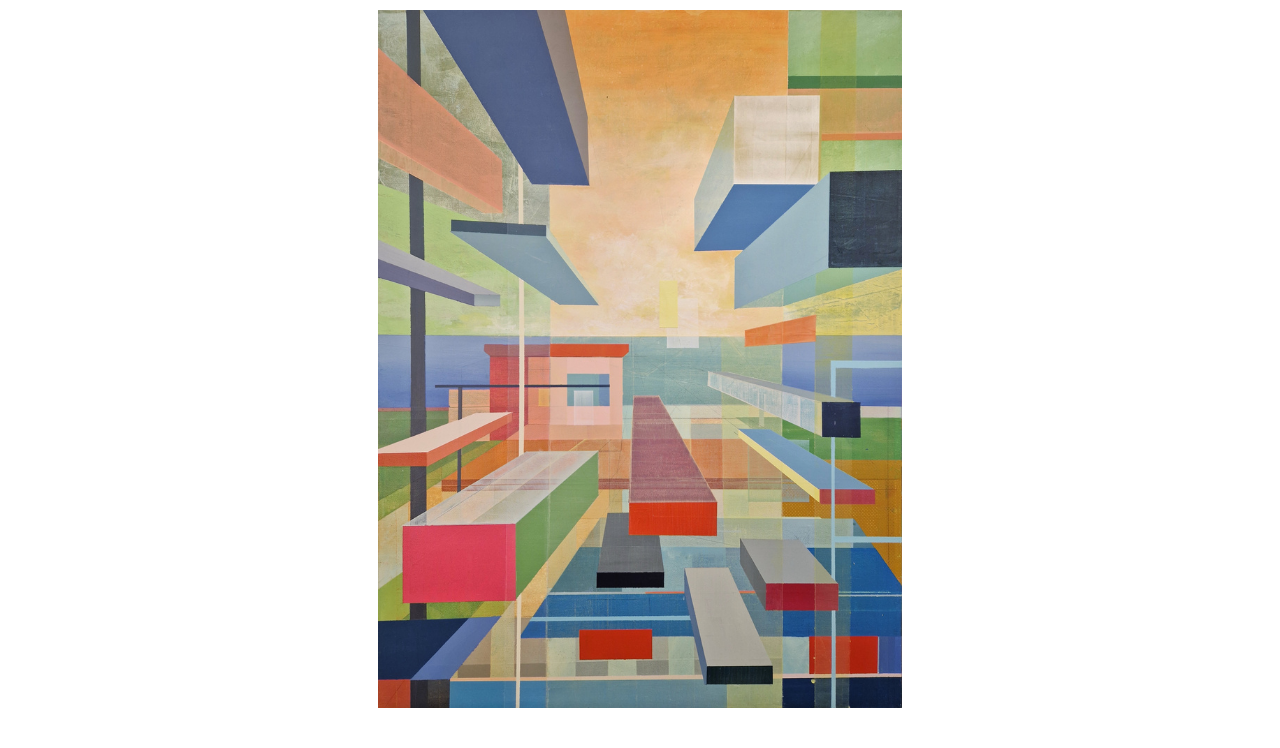

--- FILE ---
content_type: text/html; charset=UTF-8
request_url: https://polsangi.com/Elements-Horizon
body_size: 30345
content:
<!DOCTYPE html>
<!-- 

        Running on cargo.site

-->
<html lang="en" data-predefined-style="true" data-css-presets="true" data-css-preset data-typography-preset>
	<head>
<script>
				var __cargo_context__ = 'live';
				var __cargo_js_ver__ = 'c=3451682563';
				var __cargo_maint__ = false;
				
				
			</script>
					<meta http-equiv="X-UA-Compatible" content="IE=edge,chrome=1">
		<meta http-equiv="Content-Type" content="text/html; charset=utf-8">
		<meta name="viewport" content="initial-scale=1.0, maximum-scale=1.0, user-scalable=no">
		
			<meta name="robots" content="index,follow">
		<title>Elements (Horizon) — Violet Polsangi Artworks</title>
		<meta name="description" content="“Elements (Horizon)” 60 x 80 cm, acrylic on canvas  ">
				<meta name="twitter:card" content="summary_large_image">
		<meta name="twitter:title" content="Elements (Horizon) — Violet Polsangi Artworks">
		<meta name="twitter:description" content="“Elements (Horizon)” 60 x 80 cm, acrylic on canvas  ">
		<meta name="twitter:image" content="https://freight.cargo.site/w/1200/i/d7e389b03b9e3494ffc60d775f2e72eedbdac18649d354d09814be189725b8b9/60--80-cm-1-1.jpg">
		<meta property="og:locale" content="en_US">
		<meta property="og:title" content="Elements (Horizon) — Violet Polsangi Artworks">
		<meta property="og:description" content="“Elements (Horizon)” 60 x 80 cm, acrylic on canvas  ">
		<meta property="og:url" content="https://polsangi.com/Elements-Horizon">
		<meta property="og:image" content="https://freight.cargo.site/w/1200/i/d7e389b03b9e3494ffc60d775f2e72eedbdac18649d354d09814be189725b8b9/60--80-cm-1-1.jpg">
		<meta property="og:type" content="website">

		<link rel="preconnect" href="https://static.cargo.site" crossorigin>
		<link rel="preconnect" href="https://freight.cargo.site" crossorigin>
				<link rel="preconnect" href="https://type.cargo.site" crossorigin>

		<!--<link rel="preload" href="https://static.cargo.site/assets/social/IconFont-Regular-0.9.3.woff2" as="font" type="font/woff" crossorigin>-->

		

		<link href="https://static.cargo.site/favicon/favicon.ico" rel="shortcut icon">
		<link href="https://polsangi.com/rss" rel="alternate" type="application/rss+xml" title="Violet Polsangi Artworks feed">

		<link href="https://polsangi.com/stylesheet?c=3451682563&1742880578" id="member_stylesheet" rel="stylesheet" type="text/css" />
<style id="">@font-face{font-family:Icons;src:url(https://static.cargo.site/assets/social/IconFont-Regular-0.9.3.woff2);unicode-range:U+E000-E15C,U+F0000,U+FE0E}@font-face{font-family:Icons;src:url(https://static.cargo.site/assets/social/IconFont-Regular-0.9.3.woff2);font-weight:240;unicode-range:U+E000-E15C,U+F0000,U+FE0E}@font-face{font-family:Icons;src:url(https://static.cargo.site/assets/social/IconFont-Regular-0.9.3.woff2);unicode-range:U+E000-E15C,U+F0000,U+FE0E;font-weight:400}@font-face{font-family:Icons;src:url(https://static.cargo.site/assets/social/IconFont-Regular-0.9.3.woff2);unicode-range:U+E000-E15C,U+F0000,U+FE0E;font-weight:600}@font-face{font-family:Icons;src:url(https://static.cargo.site/assets/social/IconFont-Regular-0.9.3.woff2);unicode-range:U+E000-E15C,U+F0000,U+FE0E;font-weight:800}@font-face{font-family:Icons;src:url(https://static.cargo.site/assets/social/IconFont-Regular-0.9.3.woff2);unicode-range:U+E000-E15C,U+F0000,U+FE0E;font-style:italic}@font-face{font-family:Icons;src:url(https://static.cargo.site/assets/social/IconFont-Regular-0.9.3.woff2);unicode-range:U+E000-E15C,U+F0000,U+FE0E;font-weight:200;font-style:italic}@font-face{font-family:Icons;src:url(https://static.cargo.site/assets/social/IconFont-Regular-0.9.3.woff2);unicode-range:U+E000-E15C,U+F0000,U+FE0E;font-weight:400;font-style:italic}@font-face{font-family:Icons;src:url(https://static.cargo.site/assets/social/IconFont-Regular-0.9.3.woff2);unicode-range:U+E000-E15C,U+F0000,U+FE0E;font-weight:600;font-style:italic}@font-face{font-family:Icons;src:url(https://static.cargo.site/assets/social/IconFont-Regular-0.9.3.woff2);unicode-range:U+E000-E15C,U+F0000,U+FE0E;font-weight:800;font-style:italic}body.iconfont-loading,body.iconfont-loading *{color:transparent!important}body{-moz-osx-font-smoothing:grayscale;-webkit-font-smoothing:antialiased;-webkit-text-size-adjust:none}body.no-scroll{overflow:hidden}/*!
 * Content
 */.page{word-wrap:break-word}:focus{outline:0}.pointer-events-none{pointer-events:none}.pointer-events-auto{pointer-events:auto}.pointer-events-none .page_content .audio-player,.pointer-events-none .page_content .shop_product,.pointer-events-none .page_content a,.pointer-events-none .page_content audio,.pointer-events-none .page_content button,.pointer-events-none .page_content details,.pointer-events-none .page_content iframe,.pointer-events-none .page_content img,.pointer-events-none .page_content input,.pointer-events-none .page_content video{pointer-events:auto}.pointer-events-none .page_content *>a,.pointer-events-none .page_content>a{position:relative}s *{text-transform:inherit}#toolset{position:fixed;bottom:10px;right:10px;z-index:8}.mobile #toolset,.template_site_inframe #toolset{display:none}#toolset a{display:block;height:24px;width:24px;margin:0;padding:0;text-decoration:none;background:rgba(0,0,0,.2)}#toolset a:hover{background:rgba(0,0,0,.8)}[data-adminview] #toolset a,[data-adminview] #toolset_admin a{background:rgba(0,0,0,.04);pointer-events:none;cursor:default}#toolset_admin a:active{background:rgba(0,0,0,.7)}#toolset_admin a svg>*{transform:scale(1.1) translate(0,-.5px);transform-origin:50% 50%}#toolset_admin a svg{pointer-events:none;width:100%!important;height:auto!important}#following-container{overflow:auto;-webkit-overflow-scrolling:touch}#following-container iframe{height:100%;width:100%;position:absolute;top:0;left:0;right:0;bottom:0}:root{--following-width:-400px;--following-animation-duration:450ms}@keyframes following-open{0%{transform:translateX(0)}100%{transform:translateX(var(--following-width))}}@keyframes following-open-inverse{0%{transform:translateX(0)}100%{transform:translateX(calc(-1 * var(--following-width)))}}@keyframes following-close{0%{transform:translateX(var(--following-width))}100%{transform:translateX(0)}}@keyframes following-close-inverse{0%{transform:translateX(calc(-1 * var(--following-width)))}100%{transform:translateX(0)}}body.animate-left{animation:following-open var(--following-animation-duration);animation-fill-mode:both;animation-timing-function:cubic-bezier(.24,1,.29,1)}#following-container.animate-left{animation:following-close-inverse var(--following-animation-duration);animation-fill-mode:both;animation-timing-function:cubic-bezier(.24,1,.29,1)}#following-container.animate-left #following-frame{animation:following-close var(--following-animation-duration);animation-fill-mode:both;animation-timing-function:cubic-bezier(.24,1,.29,1)}body.animate-right{animation:following-close var(--following-animation-duration);animation-fill-mode:both;animation-timing-function:cubic-bezier(.24,1,.29,1)}#following-container.animate-right{animation:following-open-inverse var(--following-animation-duration);animation-fill-mode:both;animation-timing-function:cubic-bezier(.24,1,.29,1)}#following-container.animate-right #following-frame{animation:following-open var(--following-animation-duration);animation-fill-mode:both;animation-timing-function:cubic-bezier(.24,1,.29,1)}.slick-slider{position:relative;display:block;-moz-box-sizing:border-box;box-sizing:border-box;-webkit-user-select:none;-moz-user-select:none;-ms-user-select:none;user-select:none;-webkit-touch-callout:none;-khtml-user-select:none;-ms-touch-action:pan-y;touch-action:pan-y;-webkit-tap-highlight-color:transparent}.slick-list{position:relative;display:block;overflow:hidden;margin:0;padding:0}.slick-list:focus{outline:0}.slick-list.dragging{cursor:pointer;cursor:hand}.slick-slider .slick-list,.slick-slider .slick-track{transform:translate3d(0,0,0);will-change:transform}.slick-track{position:relative;top:0;left:0;display:block}.slick-track:after,.slick-track:before{display:table;content:'';width:1px;height:1px;margin-top:-1px;margin-left:-1px}.slick-track:after{clear:both}.slick-loading .slick-track{visibility:hidden}.slick-slide{display:none;float:left;height:100%;min-height:1px}[dir=rtl] .slick-slide{float:right}.content .slick-slide img{display:inline-block}.content .slick-slide img:not(.image-zoom){cursor:pointer}.content .scrub .slick-list,.content .scrub .slick-slide img:not(.image-zoom){cursor:ew-resize}body.slideshow-scrub-dragging *{cursor:ew-resize!important}.content .slick-slide img:not([src]),.content .slick-slide img[src='']{width:100%;height:auto}.slick-slide.slick-loading img{display:none}.slick-slide.dragging img{pointer-events:none}.slick-initialized .slick-slide{display:block}.slick-loading .slick-slide{visibility:hidden}.slick-vertical .slick-slide{display:block;height:auto;border:1px solid transparent}.slick-arrow.slick-hidden{display:none}.slick-arrow{position:absolute;z-index:9;width:0;top:0;height:100%;cursor:pointer;will-change:opacity;-webkit-transition:opacity 333ms cubic-bezier(.4,0,.22,1);transition:opacity 333ms cubic-bezier(.4,0,.22,1)}.slick-arrow.hidden{opacity:0}.slick-arrow svg{position:absolute;width:36px;height:36px;top:0;left:0;right:0;bottom:0;margin:auto;transform:translate(.25px,.25px)}.slick-arrow svg.right-arrow{transform:translate(.25px,.25px) scaleX(-1)}.slick-arrow svg:active{opacity:.75}.slick-arrow svg .arrow-shape{fill:none!important;stroke:#fff;stroke-linecap:square}.slick-arrow svg .arrow-outline{fill:none!important;stroke-width:2.5px;stroke:rgba(0,0,0,.6);stroke-linecap:square}.slick-arrow.slick-next{right:0;text-align:right}.slick-next svg,.wallpaper-navigation .slick-next svg{margin-right:10px}.mobile .slick-next svg{margin-right:10px}.slick-arrow.slick-prev{text-align:left}.slick-prev svg,.wallpaper-navigation .slick-prev svg{margin-left:10px}.mobile .slick-prev svg{margin-left:10px}.loading_animation{display:none;vertical-align:middle;z-index:15;line-height:0;pointer-events:none;border-radius:100%}.loading_animation.hidden{display:none}.loading_animation.pulsing{opacity:0;display:inline-block;animation-delay:.1s;-webkit-animation-delay:.1s;-moz-animation-delay:.1s;animation-duration:12s;animation-iteration-count:infinite;animation:fade-pulse-in .5s ease-in-out;-moz-animation:fade-pulse-in .5s ease-in-out;-webkit-animation:fade-pulse-in .5s ease-in-out;-webkit-animation-fill-mode:forwards;-moz-animation-fill-mode:forwards;animation-fill-mode:forwards}.loading_animation.pulsing.no-delay{animation-delay:0s;-webkit-animation-delay:0s;-moz-animation-delay:0s}.loading_animation div{border-radius:100%}.loading_animation div svg{max-width:100%;height:auto}.loading_animation div,.loading_animation div svg{width:20px;height:20px}.loading_animation.full-width svg{width:100%;height:auto}.loading_animation.full-width.big svg{width:100px;height:100px}.loading_animation div svg>*{fill:#ccc}.loading_animation div{-webkit-animation:spin-loading 12s ease-out;-webkit-animation-iteration-count:infinite;-moz-animation:spin-loading 12s ease-out;-moz-animation-iteration-count:infinite;animation:spin-loading 12s ease-out;animation-iteration-count:infinite}.loading_animation.hidden{display:none}[data-backdrop] .loading_animation{position:absolute;top:15px;left:15px;z-index:99}.loading_animation.position-absolute.middle{top:calc(50% - 10px);left:calc(50% - 10px)}.loading_animation.position-absolute.topleft{top:0;left:0}.loading_animation.position-absolute.middleright{top:calc(50% - 10px);right:1rem}.loading_animation.position-absolute.middleleft{top:calc(50% - 10px);left:1rem}.loading_animation.gray div svg>*{fill:#999}.loading_animation.gray-dark div svg>*{fill:#666}.loading_animation.gray-darker div svg>*{fill:#555}.loading_animation.gray-light div svg>*{fill:#ccc}.loading_animation.white div svg>*{fill:rgba(255,255,255,.85)}.loading_animation.blue div svg>*{fill:#698fff}.loading_animation.inline{display:inline-block;margin-bottom:.5ex}.loading_animation.inline.left{margin-right:.5ex}@-webkit-keyframes fade-pulse-in{0%{opacity:0}50%{opacity:.5}100%{opacity:1}}@-moz-keyframes fade-pulse-in{0%{opacity:0}50%{opacity:.5}100%{opacity:1}}@keyframes fade-pulse-in{0%{opacity:0}50%{opacity:.5}100%{opacity:1}}@-webkit-keyframes pulsate{0%{opacity:1}50%{opacity:0}100%{opacity:1}}@-moz-keyframes pulsate{0%{opacity:1}50%{opacity:0}100%{opacity:1}}@keyframes pulsate{0%{opacity:1}50%{opacity:0}100%{opacity:1}}@-webkit-keyframes spin-loading{0%{transform:rotate(0)}9%{transform:rotate(1050deg)}18%{transform:rotate(-1090deg)}20%{transform:rotate(-1080deg)}23%{transform:rotate(-1080deg)}28%{transform:rotate(-1095deg)}29%{transform:rotate(-1065deg)}34%{transform:rotate(-1080deg)}35%{transform:rotate(-1050deg)}40%{transform:rotate(-1065deg)}41%{transform:rotate(-1035deg)}44%{transform:rotate(-1035deg)}47%{transform:rotate(-2160deg)}50%{transform:rotate(-2160deg)}56%{transform:rotate(45deg)}60%{transform:rotate(45deg)}80%{transform:rotate(6120deg)}100%{transform:rotate(0)}}@keyframes spin-loading{0%{transform:rotate(0)}9%{transform:rotate(1050deg)}18%{transform:rotate(-1090deg)}20%{transform:rotate(-1080deg)}23%{transform:rotate(-1080deg)}28%{transform:rotate(-1095deg)}29%{transform:rotate(-1065deg)}34%{transform:rotate(-1080deg)}35%{transform:rotate(-1050deg)}40%{transform:rotate(-1065deg)}41%{transform:rotate(-1035deg)}44%{transform:rotate(-1035deg)}47%{transform:rotate(-2160deg)}50%{transform:rotate(-2160deg)}56%{transform:rotate(45deg)}60%{transform:rotate(45deg)}80%{transform:rotate(6120deg)}100%{transform:rotate(0)}}[grid-row]{align-items:flex-start;box-sizing:border-box;display:-webkit-box;display:-webkit-flex;display:-ms-flexbox;display:flex;-webkit-flex-wrap:wrap;-ms-flex-wrap:wrap;flex-wrap:wrap}[grid-col]{box-sizing:border-box}[grid-row] [grid-col].empty:after{content:"\0000A0";cursor:text}body.mobile[data-adminview=content-editproject] [grid-row] [grid-col].empty:after{display:none}[grid-col=auto]{-webkit-box-flex:1;-webkit-flex:1;-ms-flex:1;flex:1}[grid-col=x12]{width:100%}[grid-col=x11]{width:50%}[grid-col=x10]{width:33.33%}[grid-col=x9]{width:25%}[grid-col=x8]{width:20%}[grid-col=x7]{width:16.666666667%}[grid-col=x6]{width:14.285714286%}[grid-col=x5]{width:12.5%}[grid-col=x4]{width:11.111111111%}[grid-col=x3]{width:10%}[grid-col=x2]{width:9.090909091%}[grid-col=x1]{width:8.333333333%}[grid-col="1"]{width:8.33333%}[grid-col="2"]{width:16.66667%}[grid-col="3"]{width:25%}[grid-col="4"]{width:33.33333%}[grid-col="5"]{width:41.66667%}[grid-col="6"]{width:50%}[grid-col="7"]{width:58.33333%}[grid-col="8"]{width:66.66667%}[grid-col="9"]{width:75%}[grid-col="10"]{width:83.33333%}[grid-col="11"]{width:91.66667%}[grid-col="12"]{width:100%}body.mobile [grid-responsive] [grid-col]{width:100%;-webkit-box-flex:none;-webkit-flex:none;-ms-flex:none;flex:none}[data-ce-host=true][contenteditable=true] [grid-pad]{pointer-events:none}[data-ce-host=true][contenteditable=true] [grid-pad]>*{pointer-events:auto}[grid-pad="0"]{padding:0}[grid-pad="0.25"]{padding:.125rem}[grid-pad="0.5"]{padding:.25rem}[grid-pad="0.75"]{padding:.375rem}[grid-pad="1"]{padding:.5rem}[grid-pad="1.25"]{padding:.625rem}[grid-pad="1.5"]{padding:.75rem}[grid-pad="1.75"]{padding:.875rem}[grid-pad="2"]{padding:1rem}[grid-pad="2.5"]{padding:1.25rem}[grid-pad="3"]{padding:1.5rem}[grid-pad="3.5"]{padding:1.75rem}[grid-pad="4"]{padding:2rem}[grid-pad="5"]{padding:2.5rem}[grid-pad="6"]{padding:3rem}[grid-pad="7"]{padding:3.5rem}[grid-pad="8"]{padding:4rem}[grid-pad="9"]{padding:4.5rem}[grid-pad="10"]{padding:5rem}[grid-gutter="0"]{margin:0}[grid-gutter="0.5"]{margin:-.25rem}[grid-gutter="1"]{margin:-.5rem}[grid-gutter="1.5"]{margin:-.75rem}[grid-gutter="2"]{margin:-1rem}[grid-gutter="2.5"]{margin:-1.25rem}[grid-gutter="3"]{margin:-1.5rem}[grid-gutter="3.5"]{margin:-1.75rem}[grid-gutter="4"]{margin:-2rem}[grid-gutter="5"]{margin:-2.5rem}[grid-gutter="6"]{margin:-3rem}[grid-gutter="7"]{margin:-3.5rem}[grid-gutter="8"]{margin:-4rem}[grid-gutter="10"]{margin:-5rem}[grid-gutter="12"]{margin:-6rem}[grid-gutter="14"]{margin:-7rem}[grid-gutter="16"]{margin:-8rem}[grid-gutter="18"]{margin:-9rem}[grid-gutter="20"]{margin:-10rem}small{max-width:100%;text-decoration:inherit}img:not([src]),img[src='']{outline:1px solid rgba(177,177,177,.4);outline-offset:-1px;content:url([data-uri])}img.image-zoom{cursor:-webkit-zoom-in;cursor:-moz-zoom-in;cursor:zoom-in}#imprimatur{color:#333;font-size:10px;font-family:-apple-system,BlinkMacSystemFont,"Segoe UI",Roboto,Oxygen,Ubuntu,Cantarell,"Open Sans","Helvetica Neue",sans-serif,"Sans Serif",Icons;/*!System*/position:fixed;opacity:.3;right:-28px;bottom:160px;transform:rotate(270deg);-ms-transform:rotate(270deg);-webkit-transform:rotate(270deg);z-index:8;text-transform:uppercase;color:#999;opacity:.5;padding-bottom:2px;text-decoration:none}.mobile #imprimatur{display:none}bodycopy cargo-link a{font-family:-apple-system,BlinkMacSystemFont,"Segoe UI",Roboto,Oxygen,Ubuntu,Cantarell,"Open Sans","Helvetica Neue",sans-serif,"Sans Serif",Icons;/*!System*/font-size:12px;font-style:normal;font-weight:400;transform:rotate(270deg);text-decoration:none;position:fixed!important;right:-27px;bottom:100px;text-decoration:none;letter-spacing:normal;background:0 0;border:0;border-bottom:0;outline:0}/*! PhotoSwipe Default UI CSS by Dmitry Semenov | photoswipe.com | MIT license */.pswp--has_mouse .pswp__button--arrow--left,.pswp--has_mouse .pswp__button--arrow--right,.pswp__ui{visibility:visible}.pswp--minimal--dark .pswp__top-bar,.pswp__button{background:0 0}.pswp,.pswp__bg,.pswp__container,.pswp__img--placeholder,.pswp__zoom-wrap,.quick-view-navigation{-webkit-backface-visibility:hidden}.pswp__button{cursor:pointer;opacity:1;-webkit-appearance:none;transition:opacity .2s;-webkit-box-shadow:none;box-shadow:none}.pswp__button-close>svg{top:10px;right:10px;margin-left:auto}.pswp--touch .quick-view-navigation{display:none}.pswp__ui{-webkit-font-smoothing:auto;opacity:1;z-index:1550}.quick-view-navigation{will-change:opacity;-webkit-transition:opacity 333ms cubic-bezier(.4,0,.22,1);transition:opacity 333ms cubic-bezier(.4,0,.22,1)}.quick-view-navigation .pswp__group .pswp__button{pointer-events:auto}.pswp__button>svg{position:absolute;width:36px;height:36px}.quick-view-navigation .pswp__group:active svg{opacity:.75}.pswp__button svg .shape-shape{fill:#fff}.pswp__button svg .shape-outline{fill:#000}.pswp__button-prev>svg{top:0;bottom:0;left:10px;margin:auto}.pswp__button-next>svg{top:0;bottom:0;right:10px;margin:auto}.quick-view-navigation .pswp__group .pswp__button-prev{position:absolute;left:0;top:0;width:0;height:100%}.quick-view-navigation .pswp__group .pswp__button-next{position:absolute;right:0;top:0;width:0;height:100%}.quick-view-navigation .close-button,.quick-view-navigation .left-arrow,.quick-view-navigation .right-arrow{transform:translate(.25px,.25px)}.quick-view-navigation .right-arrow{transform:translate(.25px,.25px) scaleX(-1)}.pswp__button svg .shape-outline{fill:transparent!important;stroke:#000;stroke-width:2.5px;stroke-linecap:square}.pswp__button svg .shape-shape{fill:transparent!important;stroke:#fff;stroke-width:1.5px;stroke-linecap:square}.pswp__bg,.pswp__scroll-wrap,.pswp__zoom-wrap{width:100%;position:absolute}.quick-view-navigation .pswp__group .pswp__button-close{margin:0}.pswp__container,.pswp__item,.pswp__zoom-wrap{right:0;bottom:0;top:0;position:absolute;left:0}.pswp__ui--hidden .pswp__button{opacity:.001}.pswp__ui--hidden .pswp__button,.pswp__ui--hidden .pswp__button *{pointer-events:none}.pswp .pswp__ui.pswp__ui--displaynone{display:none}.pswp__element--disabled{display:none!important}/*! PhotoSwipe main CSS by Dmitry Semenov | photoswipe.com | MIT license */.pswp{position:fixed;display:none;height:100%;width:100%;top:0;left:0;right:0;bottom:0;margin:auto;-ms-touch-action:none;touch-action:none;z-index:9999999;-webkit-text-size-adjust:100%;line-height:initial;letter-spacing:initial;outline:0}.pswp img{max-width:none}.pswp--zoom-disabled .pswp__img{cursor:default!important}.pswp--animate_opacity{opacity:.001;will-change:opacity;-webkit-transition:opacity 333ms cubic-bezier(.4,0,.22,1);transition:opacity 333ms cubic-bezier(.4,0,.22,1)}.pswp--open{display:block}.pswp--zoom-allowed .pswp__img{cursor:-webkit-zoom-in;cursor:-moz-zoom-in;cursor:zoom-in}.pswp--zoomed-in .pswp__img{cursor:-webkit-grab;cursor:-moz-grab;cursor:grab}.pswp--dragging .pswp__img{cursor:-webkit-grabbing;cursor:-moz-grabbing;cursor:grabbing}.pswp__bg{left:0;top:0;height:100%;opacity:0;transform:translateZ(0);will-change:opacity}.pswp__scroll-wrap{left:0;top:0;height:100%}.pswp__container,.pswp__zoom-wrap{-ms-touch-action:none;touch-action:none}.pswp__container,.pswp__img{-webkit-user-select:none;-moz-user-select:none;-ms-user-select:none;user-select:none;-webkit-tap-highlight-color:transparent;-webkit-touch-callout:none}.pswp__zoom-wrap{-webkit-transform-origin:left top;-ms-transform-origin:left top;transform-origin:left top;-webkit-transition:-webkit-transform 222ms cubic-bezier(.4,0,.22,1);transition:transform 222ms cubic-bezier(.4,0,.22,1)}.pswp__bg{-webkit-transition:opacity 222ms cubic-bezier(.4,0,.22,1);transition:opacity 222ms cubic-bezier(.4,0,.22,1)}.pswp--animated-in .pswp__bg,.pswp--animated-in .pswp__zoom-wrap{-webkit-transition:none;transition:none}.pswp--hide-overflow .pswp__scroll-wrap,.pswp--hide-overflow.pswp{overflow:hidden}.pswp__img{position:absolute;width:auto;height:auto;top:0;left:0}.pswp__img--placeholder--blank{background:#222}.pswp--ie .pswp__img{width:100%!important;height:auto!important;left:0;top:0}.pswp__ui--idle{opacity:0}.pswp__error-msg{position:absolute;left:0;top:50%;width:100%;text-align:center;font-size:14px;line-height:16px;margin-top:-8px;color:#ccc}.pswp__error-msg a{color:#ccc;text-decoration:underline}.pswp__error-msg{font-family:-apple-system,BlinkMacSystemFont,"Segoe UI",Roboto,Oxygen,Ubuntu,Cantarell,"Open Sans","Helvetica Neue",sans-serif}.quick-view.mouse-down .iframe-item{pointer-events:none!important}.quick-view-caption-positioner{pointer-events:none;width:100%;height:100%}.quick-view-caption-wrapper{margin:auto;position:absolute;bottom:0;left:0;right:0}.quick-view-horizontal-align-left .quick-view-caption-wrapper{margin-left:0}.quick-view-horizontal-align-right .quick-view-caption-wrapper{margin-right:0}[data-quick-view-caption]{transition:.1s opacity ease-in-out;position:absolute;bottom:0;left:0;right:0}.quick-view-horizontal-align-left [data-quick-view-caption]{text-align:left}.quick-view-horizontal-align-right [data-quick-view-caption]{text-align:right}.quick-view-caption{transition:.1s opacity ease-in-out}.quick-view-caption>*{display:inline-block}.quick-view-caption *{pointer-events:auto}.quick-view-caption.hidden{opacity:0}.shop_product .dropdown_wrapper{flex:0 0 100%;position:relative}.shop_product select{appearance:none;-moz-appearance:none;-webkit-appearance:none;outline:0;-webkit-font-smoothing:antialiased;-moz-osx-font-smoothing:grayscale;cursor:pointer;border-radius:0;white-space:nowrap;overflow:hidden!important;text-overflow:ellipsis}.shop_product select.dropdown::-ms-expand{display:none}.shop_product a{cursor:pointer;border-bottom:none;text-decoration:none}.shop_product a.out-of-stock{pointer-events:none}body.audio-player-dragging *{cursor:ew-resize!important}.audio-player{display:inline-flex;flex:1 0 calc(100% - 2px);width:calc(100% - 2px)}.audio-player .button{height:100%;flex:0 0 3.3rem;display:flex}.audio-player .separator{left:3.3rem;height:100%}.audio-player .buffer{width:0%;height:100%;transition:left .3s linear,width .3s linear}.audio-player.seeking .buffer{transition:left 0s,width 0s}.audio-player.seeking{user-select:none;-webkit-user-select:none;cursor:ew-resize}.audio-player.seeking *{user-select:none;-webkit-user-select:none;cursor:ew-resize}.audio-player .bar{overflow:hidden;display:flex;justify-content:space-between;align-content:center;flex-grow:1}.audio-player .progress{width:0%;height:100%;transition:width .3s linear}.audio-player.seeking .progress{transition:width 0s}.audio-player .pause,.audio-player .play{cursor:pointer;height:100%}.audio-player .note-icon{margin:auto 0;order:2;flex:0 1 auto}.audio-player .title{white-space:nowrap;overflow:hidden;text-overflow:ellipsis;pointer-events:none;user-select:none;padding:.5rem 0 .5rem 1rem;margin:auto auto auto 0;flex:0 3 auto;min-width:0;width:100%}.audio-player .total-time{flex:0 1 auto;margin:auto 0}.audio-player .current-time,.audio-player .play-text{flex:0 1 auto;margin:auto 0}.audio-player .stream-anim{user-select:none;margin:auto auto auto 0}.audio-player .stream-anim span{display:inline-block}.audio-player .buffer,.audio-player .current-time,.audio-player .note-svg,.audio-player .play-text,.audio-player .separator,.audio-player .total-time{user-select:none;pointer-events:none}.audio-player .buffer,.audio-player .play-text,.audio-player .progress{position:absolute}.audio-player,.audio-player .bar,.audio-player .button,.audio-player .current-time,.audio-player .note-icon,.audio-player .pause,.audio-player .play,.audio-player .total-time{position:relative}body.mobile .audio-player,body.mobile .audio-player *{-webkit-touch-callout:none}#standalone-admin-frame{border:0;width:400px;position:absolute;right:0;top:0;height:100vh;z-index:99}body[standalone-admin=true] #standalone-admin-frame{transform:translate(0,0)}body[standalone-admin=true] .main_container{width:calc(100% - 400px)}body[standalone-admin=false] #standalone-admin-frame{transform:translate(100%,0)}body[standalone-admin=false] .main_container{width:100%}.toggle_standaloneAdmin{position:fixed;top:0;right:400px;height:40px;width:40px;z-index:999;cursor:pointer;background-color:rgba(0,0,0,.4)}.toggle_standaloneAdmin:active{opacity:.7}body[standalone-admin=false] .toggle_standaloneAdmin{right:0}.toggle_standaloneAdmin *{color:#fff;fill:#fff}.toggle_standaloneAdmin svg{padding:6px;width:100%;height:100%;opacity:.85}body[standalone-admin=false] .toggle_standaloneAdmin #close,body[standalone-admin=true] .toggle_standaloneAdmin #backdropsettings{display:none}.toggle_standaloneAdmin>div{width:100%;height:100%}#admin_toggle_button{position:fixed;top:50%;transform:translate(0,-50%);right:400px;height:36px;width:12px;z-index:999;cursor:pointer;background-color:rgba(0,0,0,.09);padding-left:2px;margin-right:5px}#admin_toggle_button .bar{content:'';background:rgba(0,0,0,.09);position:fixed;width:5px;bottom:0;top:0;z-index:10}#admin_toggle_button:active{background:rgba(0,0,0,.065)}#admin_toggle_button *{color:#fff;fill:#fff}#admin_toggle_button svg{padding:0;width:16px;height:36px;margin-left:1px;opacity:1}#admin_toggle_button svg *{fill:#fff;opacity:1}#admin_toggle_button[data-state=closed] .toggle_admin_close{display:none}#admin_toggle_button[data-state=closed],#admin_toggle_button[data-state=closed] .toggle_admin_open{width:20px;cursor:pointer;margin:0}#admin_toggle_button[data-state=closed] svg{margin-left:2px}#admin_toggle_button[data-state=open] .toggle_admin_open{display:none}select,select *{text-rendering:auto!important}b b{font-weight:inherit}*{-webkit-box-sizing:border-box;-moz-box-sizing:border-box;box-sizing:border-box}customhtml>*{position:relative;z-index:10}body,html{min-height:100vh;margin:0;padding:0}html{touch-action:manipulation;position:relative;background-color:#fff}.main_container{min-height:100vh;width:100%;overflow:hidden}.container{display:-webkit-box;display:-webkit-flex;display:-moz-box;display:-ms-flexbox;display:flex;-webkit-flex-wrap:wrap;-moz-flex-wrap:wrap;-ms-flex-wrap:wrap;flex-wrap:wrap;max-width:100%;width:100%;overflow:visible}.container{align-items:flex-start;-webkit-align-items:flex-start}.page{z-index:2}.page ul li>text-limit{display:block}.content,.content_container,.pinned{-webkit-flex:1 0 auto;-moz-flex:1 0 auto;-ms-flex:1 0 auto;flex:1 0 auto;max-width:100%}.content_container{width:100%}.content_container.full_height{min-height:100vh}.page_background{position:absolute;top:0;left:0;width:100%;height:100%}.page_container{position:relative;overflow:visible;width:100%}.backdrop{position:absolute;top:0;z-index:1;width:100%;height:100%;max-height:100vh}.backdrop>div{position:absolute;top:0;left:0;width:100%;height:100%;-webkit-backface-visibility:hidden;backface-visibility:hidden;transform:translate3d(0,0,0);contain:strict}[data-backdrop].backdrop>div[data-overflowing]{max-height:100vh;position:absolute;top:0;left:0}body.mobile [split-responsive]{display:flex;flex-direction:column}body.mobile [split-responsive] .container{width:100%;order:2}body.mobile [split-responsive] .backdrop{position:relative;height:50vh;width:100%;order:1}body.mobile [split-responsive] [data-auxiliary].backdrop{position:absolute;height:50vh;width:100%;order:1}.page{position:relative;z-index:2}img[data-align=left]{float:left}img[data-align=right]{float:right}[data-rotation]{transform-origin:center center}.content .page_content:not([contenteditable=true]) [data-draggable]{pointer-events:auto!important;backface-visibility:hidden}.preserve-3d{-moz-transform-style:preserve-3d;transform-style:preserve-3d}.content .page_content:not([contenteditable=true]) [data-draggable] iframe{pointer-events:none!important}.dragging-active iframe{pointer-events:none!important}.content .page_content:not([contenteditable=true]) [data-draggable]:active{opacity:1}.content .scroll-transition-fade{transition:transform 1s ease-in-out,opacity .8s ease-in-out}.content .scroll-transition-fade.below-viewport{opacity:0;transform:translateY(40px)}.mobile.full_width .page_container:not([split-layout]) .container_width{width:100%}[data-view=pinned_bottom] .bottom_pin_invisibility{visibility:hidden}.pinned{position:relative;width:100%}.pinned .page_container.accommodate:not(.fixed):not(.overlay){z-index:2}.pinned .page_container.overlay{position:absolute;z-index:4}.pinned .page_container.overlay.fixed{position:fixed}.pinned .page_container.overlay.fixed .page{max-height:100vh;-webkit-overflow-scrolling:touch}.pinned .page_container.overlay.fixed .page.allow-scroll{overflow-y:auto;overflow-x:hidden}.pinned .page_container.overlay.fixed .page.allow-scroll{align-items:flex-start;-webkit-align-items:flex-start}.pinned .page_container .page.allow-scroll::-webkit-scrollbar{width:0;background:0 0;display:none}.pinned.pinned_top .page_container.overlay{left:0;top:0}.pinned.pinned_bottom .page_container.overlay{left:0;bottom:0}div[data-container=set]:empty{margin-top:1px}.thumbnails{position:relative;z-index:1}[thumbnails=grid]{align-items:baseline}[thumbnails=justify] .thumbnail{box-sizing:content-box}[thumbnails][data-padding-zero] .thumbnail{margin-bottom:-1px}[thumbnails=montessori] .thumbnail{pointer-events:auto;position:absolute}[thumbnails] .thumbnail>a{display:block;text-decoration:none}[thumbnails=montessori]{height:0}[thumbnails][data-resizing],[thumbnails][data-resizing] *{cursor:nwse-resize}[thumbnails] .thumbnail .resize-handle{cursor:nwse-resize;width:26px;height:26px;padding:5px;position:absolute;opacity:.75;right:-1px;bottom:-1px;z-index:100}[thumbnails][data-resizing] .resize-handle{display:none}[thumbnails] .thumbnail .resize-handle svg{position:absolute;top:0;left:0}[thumbnails] .thumbnail .resize-handle:hover{opacity:1}[data-can-move].thumbnail .resize-handle svg .resize_path_outline{fill:#fff}[data-can-move].thumbnail .resize-handle svg .resize_path{fill:#000}[thumbnails=montessori] .thumbnail_sizer{height:0;width:100%;position:relative;padding-bottom:100%;pointer-events:none}[thumbnails] .thumbnail img{display:block;min-height:3px;margin-bottom:0}[thumbnails] .thumbnail img:not([src]),img[src=""]{margin:0!important;width:100%;min-height:3px;height:100%!important;position:absolute}[aspect-ratio="1x1"].thumb_image{height:0;padding-bottom:100%;overflow:hidden}[aspect-ratio="4x3"].thumb_image{height:0;padding-bottom:75%;overflow:hidden}[aspect-ratio="16x9"].thumb_image{height:0;padding-bottom:56.25%;overflow:hidden}[thumbnails] .thumb_image{width:100%;position:relative}[thumbnails][thumbnail-vertical-align=top]{align-items:flex-start}[thumbnails][thumbnail-vertical-align=middle]{align-items:center}[thumbnails][thumbnail-vertical-align=bottom]{align-items:baseline}[thumbnails][thumbnail-horizontal-align=left]{justify-content:flex-start}[thumbnails][thumbnail-horizontal-align=middle]{justify-content:center}[thumbnails][thumbnail-horizontal-align=right]{justify-content:flex-end}.thumb_image.default_image>svg{position:absolute;top:0;left:0;bottom:0;right:0;width:100%;height:100%}.thumb_image.default_image{outline:1px solid #ccc;outline-offset:-1px;position:relative}.mobile.full_width [data-view=Thumbnail] .thumbnails_width{width:100%}.content [data-draggable] a:active,.content [data-draggable] img:active{opacity:initial}.content .draggable-dragging{opacity:initial}[data-draggable].draggable_visible{visibility:visible}[data-draggable].draggable_hidden{visibility:hidden}.gallery_card [data-draggable],.marquee [data-draggable]{visibility:inherit}[data-draggable]{visibility:visible;background-color:rgba(0,0,0,.003)}#site_menu_panel_container .image-gallery:not(.initialized){height:0;padding-bottom:100%;min-height:initial}.image-gallery:not(.initialized){min-height:100vh;visibility:hidden;width:100%}.image-gallery .gallery_card img{display:block;width:100%;height:auto}.image-gallery .gallery_card{transform-origin:center}.image-gallery .gallery_card.dragging{opacity:.1;transform:initial!important}.image-gallery:not([image-gallery=slideshow]) .gallery_card iframe:only-child,.image-gallery:not([image-gallery=slideshow]) .gallery_card video:only-child{width:100%;height:100%;top:0;left:0;position:absolute}.image-gallery[image-gallery=slideshow] .gallery_card video[muted][autoplay]:not([controls]),.image-gallery[image-gallery=slideshow] .gallery_card video[muted][data-autoplay]:not([controls]){pointer-events:none}.image-gallery [image-gallery-pad="0"] video:only-child{object-fit:cover;height:calc(100% + 1px)}div.image-gallery>a,div.image-gallery>iframe,div.image-gallery>img,div.image-gallery>video{display:none}[image-gallery-row]{align-items:flex-start;box-sizing:border-box;display:-webkit-box;display:-webkit-flex;display:-ms-flexbox;display:flex;-webkit-flex-wrap:wrap;-ms-flex-wrap:wrap;flex-wrap:wrap}.image-gallery .gallery_card_image{width:100%;position:relative}[data-predefined-style=true] .image-gallery a.gallery_card{display:block;border:none}[image-gallery-col]{box-sizing:border-box}[image-gallery-col=x12]{width:100%}[image-gallery-col=x11]{width:50%}[image-gallery-col=x10]{width:33.33%}[image-gallery-col=x9]{width:25%}[image-gallery-col=x8]{width:20%}[image-gallery-col=x7]{width:16.666666667%}[image-gallery-col=x6]{width:14.285714286%}[image-gallery-col=x5]{width:12.5%}[image-gallery-col=x4]{width:11.111111111%}[image-gallery-col=x3]{width:10%}[image-gallery-col=x2]{width:9.090909091%}[image-gallery-col=x1]{width:8.333333333%}.content .page_content [image-gallery-pad].image-gallery{pointer-events:none}.content .page_content [image-gallery-pad].image-gallery .gallery_card_image>*,.content .page_content [image-gallery-pad].image-gallery .gallery_image_caption{pointer-events:auto}.content .page_content [image-gallery-pad="0"]{padding:0}.content .page_content [image-gallery-pad="0.25"]{padding:.125rem}.content .page_content [image-gallery-pad="0.5"]{padding:.25rem}.content .page_content [image-gallery-pad="0.75"]{padding:.375rem}.content .page_content [image-gallery-pad="1"]{padding:.5rem}.content .page_content [image-gallery-pad="1.25"]{padding:.625rem}.content .page_content [image-gallery-pad="1.5"]{padding:.75rem}.content .page_content [image-gallery-pad="1.75"]{padding:.875rem}.content .page_content [image-gallery-pad="2"]{padding:1rem}.content .page_content [image-gallery-pad="2.5"]{padding:1.25rem}.content .page_content [image-gallery-pad="3"]{padding:1.5rem}.content .page_content [image-gallery-pad="3.5"]{padding:1.75rem}.content .page_content [image-gallery-pad="4"]{padding:2rem}.content .page_content [image-gallery-pad="5"]{padding:2.5rem}.content .page_content [image-gallery-pad="6"]{padding:3rem}.content .page_content [image-gallery-pad="7"]{padding:3.5rem}.content .page_content [image-gallery-pad="8"]{padding:4rem}.content .page_content [image-gallery-pad="9"]{padding:4.5rem}.content .page_content [image-gallery-pad="10"]{padding:5rem}.content .page_content [image-gallery-gutter="0"]{margin:0}.content .page_content [image-gallery-gutter="0.5"]{margin:-.25rem}.content .page_content [image-gallery-gutter="1"]{margin:-.5rem}.content .page_content [image-gallery-gutter="1.5"]{margin:-.75rem}.content .page_content [image-gallery-gutter="2"]{margin:-1rem}.content .page_content [image-gallery-gutter="2.5"]{margin:-1.25rem}.content .page_content [image-gallery-gutter="3"]{margin:-1.5rem}.content .page_content [image-gallery-gutter="3.5"]{margin:-1.75rem}.content .page_content [image-gallery-gutter="4"]{margin:-2rem}.content .page_content [image-gallery-gutter="5"]{margin:-2.5rem}.content .page_content [image-gallery-gutter="6"]{margin:-3rem}.content .page_content [image-gallery-gutter="7"]{margin:-3.5rem}.content .page_content [image-gallery-gutter="8"]{margin:-4rem}.content .page_content [image-gallery-gutter="10"]{margin:-5rem}.content .page_content [image-gallery-gutter="12"]{margin:-6rem}.content .page_content [image-gallery-gutter="14"]{margin:-7rem}.content .page_content [image-gallery-gutter="16"]{margin:-8rem}.content .page_content [image-gallery-gutter="18"]{margin:-9rem}.content .page_content [image-gallery-gutter="20"]{margin:-10rem}[image-gallery=slideshow]:not(.initialized)>*{min-height:1px;opacity:0;min-width:100%}[image-gallery=slideshow][data-constrained-by=height] [image-gallery-vertical-align].slick-track{align-items:flex-start}[image-gallery=slideshow] img.image-zoom:active{opacity:initial}[image-gallery=slideshow].slick-initialized .gallery_card{pointer-events:none}[image-gallery=slideshow].slick-initialized .gallery_card.slick-current{pointer-events:auto}[image-gallery=slideshow] .gallery_card:not(.has_caption){line-height:0}.content .page_content [image-gallery=slideshow].image-gallery>*{pointer-events:auto}.content [image-gallery=slideshow].image-gallery.slick-initialized .gallery_card{overflow:hidden;margin:0;display:flex;flex-flow:row wrap;flex-shrink:0}.content [image-gallery=slideshow].image-gallery.slick-initialized .gallery_card.slick-current{overflow:visible}[image-gallery=slideshow] .gallery_image_caption{opacity:1;transition:opacity .3s;-webkit-transition:opacity .3s;width:100%;margin-left:auto;margin-right:auto;clear:both}[image-gallery-horizontal-align=left] .gallery_image_caption{text-align:left}[image-gallery-horizontal-align=middle] .gallery_image_caption{text-align:center}[image-gallery-horizontal-align=right] .gallery_image_caption{text-align:right}[image-gallery=slideshow][data-slideshow-in-transition] .gallery_image_caption{opacity:0;transition:opacity .3s;-webkit-transition:opacity .3s}[image-gallery=slideshow] .gallery_card_image{width:initial;margin:0;display:inline-block}[image-gallery=slideshow] .gallery_card img{margin:0;display:block}[image-gallery=slideshow][data-exploded]{align-items:flex-start;box-sizing:border-box;display:-webkit-box;display:-webkit-flex;display:-ms-flexbox;display:flex;-webkit-flex-wrap:wrap;-ms-flex-wrap:wrap;flex-wrap:wrap;justify-content:flex-start;align-content:flex-start}[image-gallery=slideshow][data-exploded] .gallery_card{padding:1rem;width:16.666%}[image-gallery=slideshow][data-exploded] .gallery_card_image{height:0;display:block;width:100%}[image-gallery=grid]{align-items:baseline}[image-gallery=grid] .gallery_card.has_caption .gallery_card_image{display:block}[image-gallery=grid] [image-gallery-pad="0"].gallery_card{margin-bottom:-1px}[image-gallery=grid] .gallery_card img{margin:0}[image-gallery=columns] .gallery_card img{margin:0}[image-gallery=justify]{align-items:flex-start}[image-gallery=justify] .gallery_card img{margin:0}[image-gallery=montessori][image-gallery-row]{display:block}[image-gallery=montessori] a.gallery_card,[image-gallery=montessori] div.gallery_card{position:absolute;pointer-events:auto}[image-gallery=montessori][data-can-move] .gallery_card,[image-gallery=montessori][data-can-move] .gallery_card .gallery_card_image,[image-gallery=montessori][data-can-move] .gallery_card .gallery_card_image>*{cursor:move}[image-gallery=montessori]{position:relative;height:0}[image-gallery=freeform] .gallery_card{position:relative}[image-gallery=freeform] [image-gallery-pad="0"].gallery_card{margin-bottom:-1px}[image-gallery-vertical-align]{display:flex;flex-flow:row wrap}[image-gallery-vertical-align].slick-track{display:flex;flex-flow:row nowrap}.image-gallery .slick-list{margin-bottom:-.3px}[image-gallery-vertical-align=top]{align-content:flex-start;align-items:flex-start}[image-gallery-vertical-align=middle]{align-items:center;align-content:center}[image-gallery-vertical-align=bottom]{align-content:flex-end;align-items:flex-end}[image-gallery-horizontal-align=left]{justify-content:flex-start}[image-gallery-horizontal-align=middle]{justify-content:center}[image-gallery-horizontal-align=right]{justify-content:flex-end}.image-gallery[data-resizing],.image-gallery[data-resizing] *{cursor:nwse-resize!important}.image-gallery .gallery_card .resize-handle,.image-gallery .gallery_card .resize-handle *{cursor:nwse-resize!important}.image-gallery .gallery_card .resize-handle{width:26px;height:26px;padding:5px;position:absolute;opacity:.75;right:-1px;bottom:-1px;z-index:10}.image-gallery[data-resizing] .resize-handle{display:none}.image-gallery .gallery_card .resize-handle svg{cursor:nwse-resize!important;position:absolute;top:0;left:0}.image-gallery .gallery_card .resize-handle:hover{opacity:1}[data-can-move].gallery_card .resize-handle svg .resize_path_outline{fill:#fff}[data-can-move].gallery_card .resize-handle svg .resize_path{fill:#000}[image-gallery=montessori] .thumbnail_sizer{height:0;width:100%;position:relative;padding-bottom:100%;pointer-events:none}#site_menu_button{display:block;text-decoration:none;pointer-events:auto;z-index:9;vertical-align:top;cursor:pointer;box-sizing:content-box;font-family:Icons}#site_menu_button.custom_icon{padding:0;line-height:0}#site_menu_button.custom_icon img{width:100%;height:auto}#site_menu_wrapper.disabled #site_menu_button{display:none}#site_menu_wrapper.mobile_only #site_menu_button{display:none}body.mobile #site_menu_wrapper.mobile_only:not(.disabled) #site_menu_button:not(.active){display:block}#site_menu_panel_container[data-type=cargo_menu] #site_menu_panel{display:block;position:fixed;top:0;right:0;bottom:0;left:0;z-index:10;cursor:default}.site_menu{pointer-events:auto;position:absolute;z-index:11;top:0;bottom:0;line-height:0;max-width:400px;min-width:300px;font-size:20px;text-align:left;background:rgba(20,20,20,.95);padding:20px 30px 90px 30px;overflow-y:auto;overflow-x:hidden;display:-webkit-box;display:-webkit-flex;display:-ms-flexbox;display:flex;-webkit-box-orient:vertical;-webkit-box-direction:normal;-webkit-flex-direction:column;-ms-flex-direction:column;flex-direction:column;-webkit-box-pack:start;-webkit-justify-content:flex-start;-ms-flex-pack:start;justify-content:flex-start}body.mobile #site_menu_wrapper .site_menu{-webkit-overflow-scrolling:touch;min-width:auto;max-width:100%;width:100%;padding:20px}#site_menu_wrapper[data-sitemenu-position=bottom-left] #site_menu,#site_menu_wrapper[data-sitemenu-position=top-left] #site_menu{left:0}#site_menu_wrapper[data-sitemenu-position=bottom-right] #site_menu,#site_menu_wrapper[data-sitemenu-position=top-right] #site_menu{right:0}#site_menu_wrapper[data-type=page] .site_menu{right:0;left:0;width:100%;padding:0;margin:0;background:0 0}.site_menu_wrapper.open .site_menu{display:block}.site_menu div{display:block}.site_menu a{text-decoration:none;display:inline-block;color:rgba(255,255,255,.75);max-width:100%;overflow:hidden;white-space:nowrap;text-overflow:ellipsis;line-height:1.4}.site_menu div a.active{color:rgba(255,255,255,.4)}.site_menu div.set-link>a{font-weight:700}.site_menu div.hidden{display:none}.site_menu .close{display:block;position:absolute;top:0;right:10px;font-size:60px;line-height:50px;font-weight:200;color:rgba(255,255,255,.4);cursor:pointer;user-select:none}#site_menu_panel_container .page_container{position:relative;overflow:hidden;background:0 0;z-index:2}#site_menu_panel_container .site_menu_page_wrapper{position:fixed;top:0;left:0;overflow-y:auto;-webkit-overflow-scrolling:touch;height:100%;width:100%;z-index:100}#site_menu_panel_container .site_menu_page_wrapper .backdrop{pointer-events:none}#site_menu_panel_container #site_menu_page_overlay{position:fixed;top:0;right:0;bottom:0;left:0;cursor:default;z-index:1}#shop_button{display:block;text-decoration:none;pointer-events:auto;z-index:9;vertical-align:top;cursor:pointer;box-sizing:content-box;font-family:Icons}#shop_button.custom_icon{padding:0;line-height:0}#shop_button.custom_icon img{width:100%;height:auto}#shop_button.disabled{display:none}.loading[data-loading]{display:none;position:fixed;bottom:8px;left:8px;z-index:100}.new_site_button_wrapper{font-size:1.8rem;font-weight:400;color:rgba(0,0,0,.85);font-family:-apple-system,BlinkMacSystemFont,'Segoe UI',Roboto,Oxygen,Ubuntu,Cantarell,'Open Sans','Helvetica Neue',sans-serif,'Sans Serif',Icons;font-style:normal;line-height:1.4;color:#fff;position:fixed;bottom:0;right:0;z-index:999}body.template_site #toolset{display:none!important}body.mobile .new_site_button{display:none}.new_site_button{display:flex;height:44px;cursor:pointer}.new_site_button .plus{width:44px;height:100%}.new_site_button .plus svg{width:100%;height:100%}.new_site_button .plus svg line{stroke:#000;stroke-width:2px}.new_site_button .plus:after,.new_site_button .plus:before{content:'';width:30px;height:2px}.new_site_button .text{background:#0fce83;display:none;padding:7.5px 15px 7.5px 15px;height:100%;font-size:20px;color:#222}.new_site_button:active{opacity:.8}.new_site_button.show_full .text{display:block}.new_site_button.show_full .plus{display:none}html:not(.admin-wrapper) .template_site #confirm_modal [data-progress] .progress-indicator:after{content:'Generating Site...';padding:7.5px 15px;right:-200px;color:#000}bodycopy svg.marker-overlay,bodycopy svg.marker-overlay *{transform-origin:0 0;-webkit-transform-origin:0 0;box-sizing:initial}bodycopy svg#svgroot{box-sizing:initial}bodycopy svg.marker-overlay{padding:inherit;position:absolute;left:0;top:0;width:100%;height:100%;min-height:1px;overflow:visible;pointer-events:none;z-index:999}bodycopy svg.marker-overlay *{pointer-events:initial}bodycopy svg.marker-overlay text{letter-spacing:initial}bodycopy svg.marker-overlay a{cursor:pointer}.marquee:not(.torn-down){overflow:hidden;width:100%;position:relative;padding-bottom:.25em;padding-top:.25em;margin-bottom:-.25em;margin-top:-.25em;contain:layout}.marquee .marquee_contents{will-change:transform;display:flex;flex-direction:column}.marquee[behavior][direction].torn-down{white-space:normal}.marquee[behavior=bounce] .marquee_contents{display:block;float:left;clear:both}.marquee[behavior=bounce] .marquee_inner{display:block}.marquee[behavior=bounce][direction=vertical] .marquee_contents{width:100%}.marquee[behavior=bounce][direction=diagonal] .marquee_inner:last-child,.marquee[behavior=bounce][direction=vertical] .marquee_inner:last-child{position:relative;visibility:hidden}.marquee[behavior=bounce][direction=horizontal],.marquee[behavior=scroll][direction=horizontal]{white-space:pre}.marquee[behavior=scroll][direction=horizontal] .marquee_contents{display:inline-flex;white-space:nowrap;min-width:100%}.marquee[behavior=scroll][direction=horizontal] .marquee_inner{min-width:100%}.marquee[behavior=scroll] .marquee_inner:first-child{will-change:transform;position:absolute;width:100%;top:0;left:0}.cycle{display:none}</style>
<script type="text/json" data-set="defaults" >{"current_offset":0,"current_page":1,"cargo_url":"violetpolsangi","is_domain":true,"is_mobile":false,"is_tablet":false,"is_phone":false,"api_path":"https:\/\/polsangi.com\/_api","is_editor":false,"is_template":false,"is_direct_link":true,"direct_link_pid":34794046}</script>
<script type="text/json" data-set="DisplayOptions" >{"user_id":243028,"pagination_count":24,"title_in_project":true,"disable_project_scroll":false,"learning_cargo_seen":true,"resource_url":null,"total_projects":0,"use_sets":null,"sets_are_clickable":null,"set_links_position":null,"sticky_pages":null,"slideshow_responsive":false,"slideshow_thumbnails_header":true,"layout_options":{"content_position":"center_cover","content_width":"100","content_margin":"5","main_margin":"0","text_alignment":"text_center","vertical_position":"vertical_top","bgcolor":"rgb(255, 255, 255)","WebFontConfig":{"system":{"families":{"-apple-system":{"variants":["n4"]}}},"cargo":{"families":{"Williams Caslon Text":{"variants":["n4","i4","n7","i7"]},"Social Condensed Variable":{"variants":["n1","n2","n3","n35","n4","n5","n7","n9","i4"]}}}},"links_orientation":"links_horizontal","viewport_size":"phone","mobile_zoom":"16","mobile_view":"desktop","mobile_padding":"-7.4","mobile_formatting":false,"width_unit":"rem","text_width":"66","is_feed":false,"limit_vertical_images":true,"image_zoom":true,"mobile_images_full_width":true,"responsive_columns":"1","responsive_thumbnails_padding":"0.7","enable_sitemenu":false,"sitemenu_mobileonly":false,"menu_position":"top-left","sitemenu_option":"cargo_menu","responsive_row_height":"75","advanced_padding_enabled":false,"main_margin_top":"0","main_margin_right":"0","main_margin_bottom":"0","main_margin_left":"0","mobile_pages_full_width":false,"scroll_transition":true,"image_full_zoom":false,"quick_view_height":"100","quick_view_width":"100","quick_view_alignment":"quick_view_center_center","advanced_quick_view_padding_enabled":false,"quick_view_padding":"2.5","quick_view_padding_top":"2.5","quick_view_padding_bottom":"2.5","quick_view_padding_left":"2.5","quick_view_padding_right":"2.5","quick_content_alignment":"quick_content_center_center","close_quick_view_on_scroll":true,"show_quick_view_ui":true,"quick_view_bgcolor":"","quick_view_caption":false},"element_sort":{"no-group":[{"name":"Navigation","isActive":true},{"name":"Header Text","isActive":true},{"name":"Content","isActive":true},{"name":"Header Image","isActive":false}]},"site_menu_options":{"display_type":"cargo_menu","enable":false,"mobile_only":false,"position":"top-right","single_page_id":null,"icon":"\ue133","show_homepage":true,"single_page_url":"Menu","custom_icon":false},"ecommerce_options":{"enable_ecommerce_button":false,"shop_button_position":"top-right","shop_icon":"\ue138","custom_icon":false,"shop_icon_text":"Cart &lt;(#)&gt;","icon":"","enable_geofencing":false,"enabled_countries":["AF","AX","AL","DZ","AS","AD","AO","AI","AQ","AG","AR","AM","AW","AU","AT","AZ","BS","BH","BD","BB","BY","BE","BZ","BJ","BM","BT","BO","BQ","BA","BW","BV","BR","IO","BN","BG","BF","BI","KH","CM","CA","CV","KY","CF","TD","CL","CN","CX","CC","CO","KM","CG","CD","CK","CR","CI","HR","CU","CW","CY","CZ","DK","DJ","DM","DO","EC","EG","SV","GQ","ER","EE","ET","FK","FO","FJ","FI","FR","GF","PF","TF","GA","GM","GE","DE","GH","GI","GR","GL","GD","GP","GU","GT","GG","GN","GW","GY","HT","HM","VA","HN","HK","HU","IS","IN","ID","IR","IQ","IE","IM","IL","IT","JM","JP","JE","JO","KZ","KE","KI","KP","KR","KW","KG","LA","LV","LB","LS","LR","LY","LI","LT","LU","MO","MK","MG","MW","MY","MV","ML","MT","MH","MQ","MR","MU","YT","MX","FM","MD","MC","MN","ME","MS","MA","MZ","MM","NA","NR","NP","NL","NC","NZ","NI","NE","NG","NU","NF","MP","NO","OM","PK","PW","PS","PA","PG","PY","PE","PH","PN","PL","PT","PR","QA","RE","RO","RU","RW","BL","SH","KN","LC","MF","PM","VC","WS","SM","ST","SA","SN","RS","SC","SL","SG","SX","SK","SI","SB","SO","ZA","GS","SS","ES","LK","SD","SR","SJ","SZ","SE","CH","SY","TW","TJ","TZ","TH","TL","TG","TK","TO","TT","TN","TR","TM","TC","TV","UG","UA","AE","GB","US","UM","UY","UZ","VU","VE","VN","VG","VI","WF","EH","YE","ZM","ZW"]},"analytics_disabled":true}</script>
<script type="text/json" data-set="Site" >{"id":"243028","direct_link":"https:\/\/polsangi.com","display_url":"polsangi.com","site_url":"violetpolsangi","account_shop_id":9156,"has_ecommerce":false,"has_shop":true,"ecommerce_key_public":null,"cargo_spark_button":false,"following_url":null,"website_title":"Violet Polsangi Artworks","meta_tags":"","meta_description":"","meta_head":"","homepage_id":"10831882","css_url":"https:\/\/polsangi.com\/stylesheet","rss_url":"https:\/\/polsangi.com\/rss","js_url":"\/_jsapps\/design\/design.js","favicon_url":"https:\/\/static.cargo.site\/favicon\/favicon.ico","home_url":"https:\/\/cargo.site","auth_url":"https:\/\/cargo.site","profile_url":"https:\/\/freight.cargo.site\/w\/600\/h\/600\/c\/123\/0\/1033\/1033\/i\/84ad6a72d6c0dd5dfd2d15da87e723840323138437081417712ed56c61e23045\/i286541539327573489._szw1280h1280_.jpg","profile_width":600,"profile_height":600,"social_image_url":null,"social_width":600,"social_height":600,"social_description":"Cargo","social_has_image":false,"social_has_description":false,"site_menu_icon":null,"site_menu_has_image":false,"custom_html":"<customhtml><!-- Global site tag (gtag.js) - Google Analytics -->\n<script async src=\"https:\/\/www.googletagmanager.com\/gtag\/js?id=G-DGG24MND9M\"><\/script>\n<script>\n  window.dataLayer = window.dataLayer || [];\n  function gtag(){dataLayer.push(arguments);}\n  gtag('js', new Date());\n\n  gtag('config', 'G-DGG24MND9M');\n<\/script><\/customhtml>","filter":null,"is_editor":false,"use_hi_res":false,"hiq":null,"progenitor_site":"joyofdesign","files":{"Lifted-73x60-cm-kopi.jpg":"https:\/\/files.cargocollective.com\/c243028\/Lifted-73x60-cm-kopi.jpg?1577398250","Paper-house-60x80-cm.jpg":"https:\/\/files.cargocollective.com\/c243028\/Paper-house-60x80-cm.jpg?1577398249","Gray-and-Green-100x80.jpg":"https:\/\/files.cargocollective.com\/c243028\/Gray-and-Green-100x80.jpg?1577398249","69875352_392508204768516_6138904929219117056_n.jpg":"https:\/\/files.cargocollective.com\/c243028\/69875352_392508204768516_6138904929219117056_n.jpg?1577398248","New-Balance-60-x-80-cm.jpg":"https:\/\/files.cargocollective.com\/c243028\/New-Balance-60-x-80-cm.jpg?1577398248","70151833_418915768815666_8358360057162760192_n.jpg":"https:\/\/files.cargocollective.com\/c243028\/70151833_418915768815666_8358360057162760192_n.jpg?1577398247","69540487_1216369655202169_8026062715258667008_o.jpg":"https:\/\/files.cargocollective.com\/c243028\/69540487_1216369655202169_8026062715258667008_o.jpg?1577398247","70235267_534191320661824_6636504696078991360_n.jpg":"https:\/\/files.cargocollective.com\/c243028\/70235267_534191320661824_6636504696078991360_n.jpg?1577398246","Invisible-Protection-80x80-cm.jpg":"https:\/\/files.cargocollective.com\/c243028\/Invisible-Protection-80x80-cm.jpg?1577398243","Follow-Me-60x50_.png":"https:\/\/files.cargocollective.com\/c243028\/Follow-Me-60x50_.png?1577397958","Follow-Me-60x50-.jpg":"https:\/\/files.cargocollective.com\/c243028\/Follow-Me-60x50-.jpg?1577397790"},"resource_url":"polsangi.com\/_api\/v0\/site\/243028"}</script>
<script type="text/json" data-set="ScaffoldingData" >{"id":0,"title":"Violet Polsangi Artworks","project_url":0,"set_id":0,"is_homepage":false,"pin":false,"is_set":true,"in_nav":false,"stack":false,"sort":0,"index":0,"page_count":127,"pin_position":null,"thumbnail_options":null,"pages":[{"id":34794046,"site_id":243028,"project_url":"Elements-Horizon","direct_link":"https:\/\/polsangi.com\/Elements-Horizon","type":"page","title":"Elements (Horizon)","title_no_html":"Elements (Horizon)","tags":"Paintings","display":true,"pin":false,"pin_options":{},"in_nav":false,"is_homepage":false,"backdrop_enabled":false,"is_set":false,"stack":false,"excerpt":"\u201cElements (Horizon)\u201d\n\n\n60 x 80 cm, acrylic on canvas\n\n\n\n\n\u00a0","content":"<h2>\n<img width=\"2905\" height=\"3873\" width_o=\"2905\" height_o=\"3873\" data-src=\"https:\/\/freight.cargo.site\/t\/original\/i\/d7e389b03b9e3494ffc60d775f2e72eedbdac18649d354d09814be189725b8b9\/60--80-cm-1-1.jpg\" data-mid=\"195979688\" border=\"0\" \/><br><b>\u201cElements (Horizon)\u201d<\/b><br>\n<br>60 x 80 cm, acrylic on canvas<br>\n<br><br>\n&nbsp;<\/h2><br>","content_no_html":"\n{image 25}\u201cElements (Horizon)\u201d\n60 x 80 cm, acrylic on canvas\n\n&nbsp;","content_partial_html":"<h2>\n<img width=\"2905\" height=\"3873\" width_o=\"2905\" height_o=\"3873\" data-src=\"https:\/\/freight.cargo.site\/t\/original\/i\/d7e389b03b9e3494ffc60d775f2e72eedbdac18649d354d09814be189725b8b9\/60--80-cm-1-1.jpg\" data-mid=\"195979688\" border=\"0\" \/><br><b>\u201cElements (Horizon)\u201d<\/b><br>\n<br>60 x 80 cm, acrylic on canvas<br>\n<br><br>\n&nbsp;<\/h2><br>","thumb":"195979688","thumb_meta":{"thumbnail_crop":{"percentWidth":"100","marginLeft":0,"marginTop":0,"imageModel":{"width":2905,"height":3873,"file_size":3104445,"mid":195979688,"name":"60--80-cm-1-1.jpg","hash":"d7e389b03b9e3494ffc60d775f2e72eedbdac18649d354d09814be189725b8b9","page_id":34794046,"id":195979688,"project_id":34794046,"image_ref":"{image 25}","sort":0,"exclude_from_backdrop":false,"date_added":1699254355,"duplicate":false},"stored":{"ratio":133.32185886403,"crop_ratio":"1x1"},"cropManuallySet":false}},"thumb_is_visible":true,"sort":248,"index":85,"set_id":0,"page_options":{"using_local_css":true,"local_css":"[local-style=\"34794046\"] .container_width {\n}\n\n[local-style=\"34794046\"] body {\n\tbackground-color: initial \/*!variable_defaults*\/;\n}\n\n[local-style=\"34794046\"] .backdrop {\n\twidth: 100% \/*!background_cover*\/;\n}\n\n[local-style=\"34794046\"] .page {\n}\n\n[local-style=\"34794046\"] .page_background {\n\tbackground-color: initial \/*!page_container_bgcolor*\/;\n}\n\n[local-style=\"34794046\"] .content_padding {\n\tpadding-top: 1rem \/*!main_margin*\/;\n\tpadding-bottom: 1rem \/*!main_margin*\/;\n\tpadding-left: 1rem \/*!main_margin*\/;\n\tpadding-right: 1rem \/*!main_margin*\/;\n}\n\n[data-predefined-style=\"true\"] [local-style=\"34794046\"] bodycopy {\n}\n\n[data-predefined-style=\"true\"] [local-style=\"34794046\"] bodycopy a {\n}\n\n[data-predefined-style=\"true\"] [local-style=\"34794046\"] h1 {\n}\n\n[data-predefined-style=\"true\"] [local-style=\"34794046\"] h1 a {\n}\n\n[data-predefined-style=\"true\"] [local-style=\"34794046\"] h2 {\n\tfont-size: 2.1rem;\n}\n\n[data-predefined-style=\"true\"] [local-style=\"34794046\"] h2 a {\n}\n\n[data-predefined-style=\"true\"] [local-style=\"34794046\"] small {\n\tfont-size: 2rem;\n\tcolor: rgba(154, 154, 154, 1);\n}\n\n[data-predefined-style=\"true\"] [local-style=\"34794046\"] small a {\n\tcolor: rgba(136, 136, 136, 1);\n}\n\n[local-style=\"34794046\"] .container {\n}\n\n[data-predefined-style=\"true\"] [local-style=\"34794046\"] bodycopy a:hover {\n}\n\n[data-predefined-style=\"true\"] [local-style=\"34794046\"] h1 a:hover {\n}\n\n[data-predefined-style=\"true\"] [local-style=\"34794046\"] h2 a:hover {\n}\n\n[data-predefined-style=\"true\"] [local-style=\"34794046\"] small a:hover {\n}","local_layout_options":{"split_layout":false,"split_responsive":false,"full_height":false,"advanced_padding_enabled":false,"page_container_bgcolor":"","show_local_thumbs":true,"page_bgcolor":"","main_margin":"1","main_margin_top":"1","main_margin_right":"1","main_margin_bottom":"1","main_margin_left":"1"},"pin_options":{}},"set_open":false,"images":[{"id":195979652,"project_id":34794046,"image_ref":"{image 1}","name":"DesignFile-GaeAulenti-1.jpg","hash":"18b7182cb316d22882ae454fd971c1fe223987f4f65162135b99b3021f175dcb","width":1760,"height":1218,"sort":0,"exclude_from_backdrop":false,"date_added":"1699254310"},{"id":195979653,"project_id":34794046,"image_ref":"{image 2}","name":"DesignFile-GaeAulenti-2.jpg","hash":"7763cf64ac1851fc195d5985d6cde51c1307ce20c8ae8a5ed68dbd3d14a5639d","width":1760,"height":1180,"sort":0,"exclude_from_backdrop":false,"date_added":"1699254310"},{"id":195979654,"project_id":34794046,"image_ref":"{image 3}","name":"DesignFile-GaeAulenti-3.jpg","hash":"64a01f710e6f74fc88b675df10878d90d2bfe718c11b470cdba15bf6fb782064","width":1760,"height":1098,"sort":0,"exclude_from_backdrop":false,"date_added":"1699254310"},{"id":195979655,"project_id":34794046,"image_ref":"{image 4}","name":"DesignFile-GaeAulenti-4.jpg","hash":"80fa32cc08f2a195d47c2dbf153c8cb379a4adf033cf7cdf790dbb8e2c5e3485","width":1760,"height":1318,"sort":0,"exclude_from_backdrop":false,"date_added":"1699254310"},{"id":195979656,"project_id":34794046,"image_ref":"{image 5}","name":"DesignFile-GaeAulenti-5.jpg","hash":"ef8712f5846c7b2ecf85a2d4b77b0bf7cc58c3d8cd0d634d75bd09b25a21ab31","width":1760,"height":928,"sort":0,"exclude_from_backdrop":false,"date_added":"1699254311"},{"id":195979657,"project_id":34794046,"image_ref":"{image 6}","name":"DesignFile-GaeAulenti-6.jpg","hash":"030abfdfabe386f7da31f462b6b37f82a21906ad7d3a3c5e8da3c1ca5d3ab5fb","width":1760,"height":774,"sort":0,"exclude_from_backdrop":false,"date_added":"1699254311"},{"id":195979658,"project_id":34794046,"image_ref":"{image 7}","name":"DesignFile-GaeAulenti-7.jpg","hash":"25d3d8c357d33356e1cc36fe2da8b81624494e1e19c4a378f5ab92b4e982b908","width":1760,"height":1144,"sort":0,"exclude_from_backdrop":false,"date_added":"1699254311"},{"id":195979659,"project_id":34794046,"image_ref":"{image 8}","name":"DesignFile-GaeAulenti-8.jpg","hash":"ed21c695e3c114130766a19c0a2b9666a1c6601d70b47193fc694ba90b4fb7fb","width":1700,"height":956,"sort":0,"exclude_from_backdrop":false,"date_added":"1699254311"},{"id":195979660,"project_id":34794046,"image_ref":"{image 9}","name":"DesignFile-GaeAulenti-9.jpg","hash":"7b7f9cd3c17a2f500384f983df2ab75187b1ec4677d693cb6c3d462b931f7512","width":1760,"height":1024,"sort":0,"exclude_from_backdrop":false,"date_added":"1699254311"},{"id":195979661,"project_id":34794046,"image_ref":"{image 10}","name":"DesignFile-GaeAulenti-10.jpg","hash":"b05d422509c8d4175080bce620b931cf4ba8744a45873493a95df25120931e97","width":1760,"height":1004,"sort":0,"exclude_from_backdrop":false,"date_added":"1699254311"},{"id":195979662,"project_id":34794046,"image_ref":"{image 11}","name":"DesignFile-GaeAulenti-11.jpg","hash":"be2407665203e2246822dca071909800f48bea3002842f47548b50c4bf458864","width":1760,"height":790,"sort":0,"exclude_from_backdrop":false,"date_added":"1699254311"},{"id":195979663,"project_id":34794046,"image_ref":"{image 12}","name":"DesignFile-GaeAulenti-12.jpg","hash":"08e353c88453a1b6de1f2404d729c6f0cfcbd5258e59f9e652c320770dd9c91c","width":1760,"height":776,"sort":0,"exclude_from_backdrop":false,"date_added":"1699254311"},{"id":195979664,"project_id":34794046,"image_ref":"{image 13}","name":"DesignFile-GaeAulenti-13.jpg","hash":"c865c740af23ad8d9d63b3b4a72a5f25adab11ae532d468ba101245ae49f847b","width":1760,"height":846,"sort":0,"exclude_from_backdrop":false,"date_added":"1699254311"},{"id":195979665,"project_id":34794046,"image_ref":"{image 14}","name":"DesignFile-GaeAulenti-14.jpg","hash":"0f2bf2be883f47f92d243301b95f4ef5736ea6805cc3e7dc474a0cdcbbf86aa4","width":1760,"height":1010,"sort":0,"exclude_from_backdrop":false,"date_added":"1699254311"},{"id":195979666,"project_id":34794046,"image_ref":"{image 15}","name":"DesignFile-GaeAulenti-15.jpg","hash":"c9e75633c1de349adf24bc4ddc55ea0f21877d8b32f3e6c424ff0c77f5f7ccb0","width":1760,"height":1004,"sort":0,"exclude_from_backdrop":false,"date_added":"1699254311"},{"id":195979667,"project_id":34794046,"image_ref":"{image 16}","name":"DesignFile-GaeAulenti-16.jpg","hash":"9418e1a37c0f879d59735a364cb24f824d2cea7e5f3ea24ffe41a7fbd93f4bdf","width":1760,"height":1178,"sort":0,"exclude_from_backdrop":false,"date_added":"1699254311"},{"id":195979668,"project_id":34794046,"image_ref":"{image 17}","name":"DesignFile-GaeAulenti-17.jpg","hash":"633cc9a4bfeb11a7d6d6c607d186e0a7a87b9dd2752d6634e4b577c642de654c","width":1760,"height":1768,"sort":0,"exclude_from_backdrop":false,"date_added":"1699254311"},{"id":195979669,"project_id":34794046,"image_ref":"{image 18}","name":"sdfdsf.jpg","hash":"767f4060dd9156dd8f64e98d80157f371e6fba78850f7ff2253e5cd2ed688c07","width":590,"height":590,"sort":0,"exclude_from_backdrop":false,"date_added":"1699254311"},{"id":195979670,"project_id":34794046,"image_ref":"{image 19}","name":"Way-Out-100x120-cm-242-kb.jpg","hash":"b43c15d5821ab46394a6970b3ae8bc9b55ee54621571855078313a076f45bd7b","width":1051,"height":894,"sort":0,"exclude_from_backdrop":false,"date_added":"1699254311"},{"id":195979671,"project_id":34794046,"image_ref":"{image 20}","name":"Falling-Toghether-100x120-cm.jpg","hash":"ad1ed1576f3fa1529e4e11df9ceeeb68ce3259732c6d95b350fdd1dc5124527d","width":1080,"height":856,"sort":0,"exclude_from_backdrop":false,"date_added":"1699254311"},{"id":195979672,"project_id":34794046,"image_ref":"{image 21}","name":"StandStill--60x80-cm.jpg","hash":"43234db4b19c2ad5cc2a74a0d70d86e80054fdc737ee7339f88595dc704cdca0","width":1772,"height":1329,"sort":0,"exclude_from_backdrop":false,"date_added":"1699254311"},{"id":195979673,"project_id":34794046,"image_ref":"{image 22}","name":"Rainbow--100-x-80-Webnett.jpg","hash":"4d2e7d320b4866426aeff88da2cd7b05268d5700031679fa1d5649f07b53cb64","width":4173,"height":3315,"sort":0,"exclude_from_backdrop":false,"date_added":"1699254311"},{"id":195979674,"project_id":34794046,"image_ref":"{image 23}","name":"Urban-II--50-x-60.jpg","hash":"3d7efdcb8b98591d5cabba2a49025f90d3fff10a3914e0e191503611b2699780","width":1839,"height":1544,"sort":0,"exclude_from_backdrop":false,"date_added":"1699254311"},{"id":195979675,"project_id":34794046,"image_ref":"{image 24}","name":"Elements--16--100-x-80-cm.jpg","hash":"2776d6a33b27b389b61e802478f7cfff0d93f96a65be2661da68e1b3d32ec409","width":1442,"height":1808,"sort":0,"exclude_from_backdrop":false,"date_added":"1699254311"},{"id":195979688,"project_id":34794046,"image_ref":"{image 25}","name":"60--80-cm-1-1.jpg","hash":"d7e389b03b9e3494ffc60d775f2e72eedbdac18649d354d09814be189725b8b9","width":2905,"height":3873,"sort":0,"exclude_from_backdrop":false,"date_added":"1699254355"}],"backdrop":null},{"id":10831882,"site_id":243028,"project_url":"NY-hovedside","direct_link":"https:\/\/polsangi.com\/NY-hovedside","type":"page","title":"NY hovedside","title_no_html":"NY hovedside","tags":"","display":false,"pin":false,"pin_options":{"position":"top","overlay":true,"accommodate":true},"in_nav":false,"is_homepage":true,"backdrop_enabled":false,"is_set":false,"stack":false,"excerpt":"VIOLET POLSANGI\n\nviolet.polsangi@gmail.com\n\n\n+47 976 98 920Om mitt arbeid\u00a0 Malerier\u00a0 \u00a0\u00a0 D.G.A.\u00a0 \u00a0 \u00a0 \u00a0\u00a0CV og utstillinger \u00a0 \u00a0 \u00a0 Gallerier\u00a0","content":"<h1><span style=\"color: #a8a8a8;\"><a href=\"Home-Page\" rel=\"history\">VIOLET POLSANGI<\/a><\/span><\/h1><br>\n<h2>violet.polsangi@gmail.com<br>\n<br>+47 976 98 920<\/h2><small><a href=\"Om-mitt-arbeid\" rel=\"history\">Om mitt arbeid<\/a><\/small>&nbsp; <small><\/small><small><a href=\"Malerier\" rel=\"history\">Malerier<\/a>&nbsp; &nbsp;&nbsp;<\/small> <small><a href=\"D-G-A-1\" rel=\"history\">D.G.A.<\/a>&nbsp; &nbsp; &nbsp; &nbsp;&nbsp;<\/small><small><a href=\"CV-og-Utstillinger\" rel=\"history\">CV og utstillinger<\/a> &nbsp; &nbsp; &nbsp; <a href=\"Gallerier\" rel=\"history\">Gallerier<\/a>&nbsp;<\/small> <br>","content_no_html":"VIOLET POLSANGI\nviolet.polsangi@gmail.com\n+47 976 98 920Om mitt arbeid&nbsp; Malerier&nbsp; &nbsp;&nbsp; D.G.A.&nbsp; &nbsp; &nbsp; &nbsp;&nbsp;CV og utstillinger &nbsp; &nbsp; &nbsp; Gallerier&nbsp; ","content_partial_html":"<h1><span style=\"color: #a8a8a8;\"><a href=\"Home-Page\" rel=\"history\">VIOLET POLSANGI<\/a><\/span><\/h1><br>\n<h2>violet.polsangi@gmail.com<br>\n<br>+47 976 98 920<\/h2><a href=\"Om-mitt-arbeid\" rel=\"history\">Om mitt arbeid<\/a>&nbsp; <a href=\"Malerier\" rel=\"history\">Malerier<\/a>&nbsp; &nbsp;&nbsp; <a href=\"D-G-A-1\" rel=\"history\">D.G.A.<\/a>&nbsp; &nbsp; &nbsp; &nbsp;&nbsp;<a href=\"CV-og-Utstillinger\" rel=\"history\">CV og utstillinger<\/a> &nbsp; &nbsp; &nbsp; <a href=\"Gallerier\" rel=\"history\">Gallerier<\/a>&nbsp; <br>","thumb":"57255966","thumb_meta":{"thumbnail_crop":{"percentWidth":"100","marginLeft":0,"marginTop":0,"imageModel":{"id":57255966,"project_id":10831882,"image_ref":"{image 3}","name":"L4.jpg","hash":"43c0e5e78ab02190ec7a0764217b42d84743bde77cc5e3c84adf5b334ff4b00c","width":1318,"height":871,"sort":0,"exclude_from_backdrop":false,"date_added":"1577396748"},"stored":{"ratio":66.08497723824,"crop_ratio":"1x1"},"cropManuallySet":false}},"thumb_is_visible":false,"sort":332,"index":0,"set_id":0,"page_options":{"using_local_css":true,"local_css":"[local-style=\"10831882\"] .container_width {\n}\n\n[local-style=\"10831882\"] body {\n}\n\n[local-style=\"10831882\"] .backdrop {\n\twidth: 100% \/*!background_cover*\/;\n}\n\n[local-style=\"10831882\"] .page {\n\tmin-height: auto \/*!page_height_default*\/;\n}\n\n[local-style=\"10831882\"] .page_background {\n\tbackground-color: initial \/*!page_container_bgcolor*\/;\n}\n\n[local-style=\"10831882\"] .content_padding {\n\tpadding-top: 10rem \/*!main_margin*\/;\n\tpadding-bottom: 10rem \/*!main_margin*\/;\n\tpadding-left: 10rem \/*!main_margin*\/;\n\tpadding-right: 10rem \/*!main_margin*\/;\n}\n\n[data-predefined-style=\"true\"] [local-style=\"10831882\"] bodycopy {\n\tfont-size: 6.1rem;\n}\n\n[data-predefined-style=\"true\"] [local-style=\"10831882\"] bodycopy a {\n\tcolor: rgba(0, 0, 0, 0.8);\n}\n\n[data-predefined-style=\"true\"] [local-style=\"10831882\"] h1 {\n\tfont-size: 5.7rem;\n\tcolor: rgb(214, 214, 214);\n\tline-height: 0.5;\n}\n\n[data-predefined-style=\"true\"] [local-style=\"10831882\"] h1 a {\n\tcolor: rgb(200, 200, 200);\n}\n\n[data-predefined-style=\"true\"] [local-style=\"10831882\"] h2 {\n\tfont-size: 2.1rem;\n\tcolor: rgba(66, 66, 66, 0.85);\n\tline-height: 0.6;\n}\n\n[data-predefined-style=\"true\"] [local-style=\"10831882\"] h2 a {\n}\n\n[data-predefined-style=\"true\"] [local-style=\"10831882\"] small {\n\tfont-size: 1.6rem;\n\tline-height: 1.1;\n}\n\n[data-predefined-style=\"true\"] [local-style=\"10831882\"] small a {\n}\n\n[local-style=\"10831882\"] .container {\n\talign-items: flex-start \/*!vertical_top*\/;\n\t-webkit-align-items: flex-start \/*!vertical_top*\/;\n}\n\n[data-predefined-style=\"true\"] [local-style=\"10831882\"] bodycopy a:hover {\n}\n\n[data-predefined-style=\"true\"] [local-style=\"10831882\"] h1 a:hover {\n}\n\n[data-predefined-style=\"true\"] [local-style=\"10831882\"] h2 a:hover {\n}\n\n[data-predefined-style=\"true\"] [local-style=\"10831882\"] small a:hover {\n}","local_layout_options":{"split_layout":false,"split_responsive":false,"full_height":false,"advanced_padding_enabled":false,"page_container_bgcolor":"","show_local_thumbs":true,"page_bgcolor":"","main_margin":"10","main_margin_top":"10","main_margin_right":"10","main_margin_bottom":"10","main_margin_left":"10"},"pin_options":{"position":"top","overlay":true,"accommodate":true},"svg_overlay":"<svg width=\"1\" height=\"1\" xmlns=\"http:\/\/www.w3.org\/2000\/svg\" xmlns:svg=\"http:\/\/www.w3.org\/2000\/svg\" class=\"marker-overlay\">\n <!-- Created with SVG-edit - https:\/\/github.com\/SVG-Edit\/svgedit-->\n <g class=\"layer\" transform=\"translate(-45.713531494140625, -117.07418823242188)\">\n  <disabled-title>Mark<\/disabled-title>\n <\/g>\n<\/svg>","svg_fonts":{}},"set_open":false,"images":[{"id":57255966,"project_id":10831882,"image_ref":"{image 3}","name":"L4.jpg","hash":"43c0e5e78ab02190ec7a0764217b42d84743bde77cc5e3c84adf5b334ff4b00c","width":1318,"height":871,"sort":0,"exclude_from_backdrop":false,"date_added":"1577396748"},{"id":57324986,"project_id":10831882,"image_ref":"{image 4}","name":"Between-the-Lions-60x60-cm.png","hash":"24a7a226f512e60ac8da6fddfdbdbfdb5b33e18a3a1de02e2ec196d5f922abf7","width":1080,"height":1068,"sort":0,"exclude_from_backdrop":false,"date_added":"1577532665"},{"id":61149922,"project_id":10831882,"image_ref":"{image 5}","name":"IMG_20200215_114401_edited-1.jpg","hash":"ecd1b02c210903de50330d55de20643b8607ceb2faaf89d4ca6bbeae694b8494","width":2465,"height":3317,"sort":0,"exclude_from_backdrop":false,"date_added":"1581778047"},{"id":87435560,"project_id":10831882,"image_ref":"{image 6}","name":"Behind-the-Red.jpg","hash":"930bab72cca3763c602aeba4ac7ece7ef927c25d172a800b4ac3f7293633cdaf","width":937,"height":738,"sort":0,"exclude_from_backdrop":false,"date_added":"1604350241"},{"id":88137752,"project_id":10831882,"image_ref":"{image 7}","name":"Mirror--42x52-Motiv-32x40-cm-Kr.-2300--.jpg","hash":"3233fc6c36cc6b54726c59c8d8959aed8e097118d12964d9699d0159bc0ee87f","width":3468,"height":4336,"sort":0,"exclude_from_backdrop":false,"date_added":"1604871905"},{"id":218976177,"project_id":10831882,"image_ref":"{image 8}","name":"Elements-Togetherness-120-x-150-cm.jpg","hash":"d41fcce371aec17fc812ef0c50ed69899613c0c056a9f43943b239d5e4a5f056","width":1905,"height":1499,"sort":0,"exclude_from_backdrop":false,"date_added":"1727723677"}],"backdrop":{"id":2930166,"site_id":243028,"page_id":10831882,"backdrop_id":3,"backdrop_path":"wallpaper","is_active":true,"data":{"scale_option":"cover","repeat_image":false,"image_alignment":"image_center_center","margin":0,"pattern_size":0,"limit_size":false,"overlay_color":"transparent","bg_color":"transparent","cycle_images":false,"autoplay":true,"slideshow_transition":"slide","transition_timeout":2.5,"transition_duration":1,"randomize":false,"arrow_navigation":false,"focus_object":"{}","backdrop_viewport_lock":false,"use_image_focus":"false","image":"57255966","requires_webgl":"false"}}}]}</script>
<script type="text/json" data-set="SiteMenu" >[]</script>
<script type="text/json" data-set="FirstloadThumbOptions" >{"page_id":"34794046"}</script>
<script type="text/json" data-set="ThumbnailSettings" >{"id":1217619,"name":"Grid","path":"grid","mode_id":1,"site_id":243028,"page_id":null,"iterator":1,"is_active":true,"data":{"crop":false,"thumb_crop":"1x1","column_size":9,"columns":"4","thumb_horizontal_align":"left","thumbnails_padding":"5.2","responsive":true,"show_title":false,"show_tags":true,"show_excerpt":false,"filter_type":"all","filter_tags":"","filter_set":"","show_thumbs":true,"mobile_data":{"column_size":10,"thumbnails_padding":"1.5","separate_mobile_view":false,"columns":"3"},"meta_data":{},"thumbnails_width":"85","responsive_columns":"3","responsive_row_height":"75","random_limit":"3","responsive_thumbnails_padding":"1.5"}}</script>
<script type="text/json" data-set="ThumbnailModes" >[{"name":"Grid","path":"grid","sort":0,"mode_id":1},{"name":"Columns","path":"columns","sort":1,"mode_id":2},{"name":"Justify","path":"justify","sort":2,"mode_id":3},{"name":"Freeform","path":"freeform","sort":3,"mode_id":5},{"name":"Montessori","path":"montessori","sort":4,"mode_id":4}]</script>
<script type="text/json" data-set="FirstloadThumbnails" >[{"id":37880087,"url":"Oxygen-50-x-70","project_url":"Oxygen-50-x-70","title":"Oxygen 50 x 70","title_no_html":"Oxygen 50 x 70","tags":"Digital works","excerpt":"\u201cOxygen\u201d\n\n\n\nD.G.A.\u00a0\n\n\nMotivformat 70 x 50 cm\n\n\n\nEdition 90\n\n\n\n \n\nSigned","thumb":"239100190","thumb_meta":{"thumbnail_crop":{"percentWidth":"100","marginLeft":0,"marginTop":0,"imageModel":{"width":1301,"height":1734,"file_size":986048,"mid":239100190,"name":"Oxygen--50-x-70.jpg","hash":"1544e789ff34e9a112d2fd91c1a5bfaad75cc8ffd9e5229be425fb9bf48dfb4c","page_id":37880087,"id":239100190,"project_id":37880087,"image_ref":"{image 52}","sort":0,"exclude_from_backdrop":false,"date_added":1759831282,"duplicate":false},"stored":{"ratio":133.28209069946,"crop_ratio":"1x1"},"cropManuallySet":false}},"set_id":0,"version":"Cargo2","tags_with_links":"<a href=\"\/Digital-works\" rel=\"history\">Digital works<\/a>"},{"id":37880095,"url":"Oxygen-I-50-x-70","project_url":"Oxygen-I-50-x-70","title":"\"Oxygen I\" 50 x 70 ","title_no_html":"\"Oxygen I\" 50 x 70 ","tags":"Digital works","excerpt":"\u201cOxygen I\u201d\n\n\n\nD.G.A.\u00a0\n\n\nMotivformat 70 x 50 cm\n\n\n\nEdition 90\n\n\n\n \n\nSigned","thumb":"239100287","thumb_meta":{"thumbnail_crop":{"percentWidth":"100","marginLeft":0,"marginTop":0,"imageModel":{"width":1301,"height":1734,"file_size":613282,"mid":239100287,"name":"Oxygen-I--50-x-70.jpg","hash":"f672bc133cfe17f2fbe14df772d54613fe847d66ed98d6d696cd77e13b0ff1cd","page_id":37880095,"id":239100287,"project_id":37880095,"image_ref":"{image 53}","sort":0,"exclude_from_backdrop":false,"date_added":1759831430,"duplicate":false},"stored":{"ratio":133.28209069946,"crop_ratio":"1x1"},"cropManuallySet":false}},"set_id":0,"version":"Cargo2","tags_with_links":"<a href=\"\/Digital-works\" rel=\"history\">Digital works<\/a>"},{"id":27265258,"url":"Yellow-House","project_url":"Yellow-House","title":"Yellow House","title_no_html":"Yellow House","tags":"Digital works","excerpt":"\u201cYellow House\u201d\u201d\n\n\n\nD.G.A.\u00a0\n\n\nMotivformat 67 x 50 cm\n\n\n\nEdition 100\n\n\n\n \n\nSigned","thumb":"150988850","thumb_meta":{"thumbnail_crop":{"percentWidth":"100","marginLeft":0,"marginTop":0,"imageModel":{"id":150988850,"project_id":27265258,"image_ref":"{image 50}","name":"Yellow-House-67-x-50.jpeg","hash":"5bcd401be66721fa6ca026b7845da4426ae72a524c6c6c01647ee659e0c89d02","width":989,"height":1324,"sort":0,"exclude_from_backdrop":false,"date_added":"1661155367"},"stored":{"ratio":133.87259858443,"crop_ratio":"1x1"},"cropManuallySet":false}},"set_id":0,"version":"Cargo2","tags_with_links":"<a href=\"\/Digital-works\" rel=\"history\">Digital works<\/a>"},{"id":16121117,"url":"Pink-Patience","project_url":"Pink-Patience","title":"Pink Patience","title_no_html":"Pink Patience","tags":"Digital works","excerpt":"\u201cPink Patience\u201d\n\n\n\nD.G.A.\n\n\nMotivformat 30 x 40 cm\n\n\n\nEdition 50\n\n\n\nSigned\n\n\n\n\u00a0","thumb":"87690986","thumb_meta":{"thumbnail_crop":{"percentWidth":"100","marginLeft":0,"marginTop":0,"imageModel":{"id":87690986,"project_id":16121117,"image_ref":"{image 27}","name":"pink-patience-30x40.jpg","hash":"aa8a931831f7f5873c881d689004f5390e6f9815669c2febf2b81d7af6db8797","width":868,"height":1168,"sort":0,"exclude_from_backdrop":false,"date_added":"1604522647"},"stored":{"ratio":134.56221198157,"crop_ratio":"1x1"},"cropManuallySet":false}},"set_id":0,"version":"Cargo2","tags_with_links":"<a href=\"\/Digital-works\" rel=\"history\">Digital works<\/a>"},{"id":16188652,"url":"Purple-Door","project_url":"Purple-Door","title":"Purple Door","title_no_html":"Purple Door","tags":" Digital works","excerpt":"\u201cPurple Door\u201d\n\n\n\nD.G.A.\u00a0\n\n\nMotivformat 18 x 23 cm\n\n\n\nEdition 50\n\n\n\nSigned\n\n\n\n\u00a0","thumb":"88137966","thumb_meta":{"thumbnail_crop":{"percentWidth":"100","marginLeft":0,"marginTop":0,"imageModel":{"id":88137966,"project_id":16188652,"image_ref":"{image 29}","name":"Purple-Door-30x40-cmMotiv-18x23-cm-Kr.-1600--.jpg","hash":"6d570ec078deab4eae3060cfd5dc6c564ab371f8c09bc27c54dacc556d96c8b8","width":1257,"height":1571,"sort":0,"exclude_from_backdrop":false,"date_added":"1604872231"},"stored":{"ratio":124.98011137629,"crop_ratio":"1x1"},"cropManuallySet":false}},"set_id":0,"version":"Cargo2","tags_with_links":"<a href=\"\/Digital-works\" rel=\"history\">Digital works<\/a>"},{"id":16520670,"url":"Skyland","project_url":"Skyland","title":"Skyland","title_no_html":"Skyland","tags":"Digital works","excerpt":"\u201cSkyland\u201d\n\n\n\nD.G.A.\n\n\nMotivformat 30 x 40 cm\n\n\n\nEdition 20\n\n\n\nSigned","thumb":"90117562","thumb_meta":{"thumbnail_crop":{"percentWidth":"100","marginLeft":0,"marginTop":0,"imageModel":{"id":90117562,"project_id":16520670,"image_ref":"{image 30}","name":"Skyland.jpg","hash":"3ed5025eb37b9829ee75c690326ffcb8c81c38eb5ceb0076de65ec1c43a26cf6","width":1265,"height":1688,"sort":0,"exclude_from_backdrop":false,"date_added":"1606338829"},"stored":{"ratio":133.43873517787,"crop_ratio":"1x1"},"cropManuallySet":false}},"set_id":0,"version":"Cargo2","tags_with_links":"<a href=\"\/Digital-works\" rel=\"history\">Digital works<\/a>"},{"id":16520912,"url":"Fictive-Place","project_url":"Fictive-Place","title":"Fictive Place","title_no_html":"Fictive Place","tags":"Digital works","excerpt":"\u201cFictive Place\u201d\n\n\n\nD.G.A.\n\n\nMotivformat 30 x 37 cm\n\n\n\nEdition 20\n\n\n\nSigned","thumb":"90118833","thumb_meta":{"thumbnail_crop":{"percentWidth":"100","marginLeft":0,"marginTop":0,"imageModel":{"id":90118833,"project_id":16520912,"image_ref":"{image 30}","name":"Fictive-Place.jpg","hash":"c6e1806a5d955a30ad306cba1736c54268805f1791398ef198209b6250777ca8","width":1301,"height":1626,"sort":0,"exclude_from_backdrop":false,"date_added":"1606339493"},"stored":{"ratio":124.9807840123,"crop_ratio":"1x1"},"cropManuallySet":false}},"set_id":0,"version":"Cargo2","tags_with_links":"<a href=\"\/Digital-works\" rel=\"history\">Digital works<\/a>"},{"id":16388921,"url":"The-Blue","project_url":"The-Blue","title":"The Blue","title_no_html":"The Blue","tags":"Digital works","excerpt":"\u201cThe Blue\u201d\n\n\n\nD.G.A.\n\n\nMotivformat 30 x 40 cm\n\n\n\nEdition 50\n\n\n\nSigned","thumb":"89314120","thumb_meta":{"thumbnail_crop":{"percentWidth":"100","marginLeft":0,"marginTop":0,"imageModel":{"id":89314120,"project_id":16388921,"image_ref":"{image 28}","name":"126075477_382302069505722_8978663940622392690_n.jpg","hash":"b0b4b608e137643b2c7b4523a8c894df2ee2139bb8001549dbd2e9ea7a983b3e","width":990,"height":1327,"sort":0,"exclude_from_backdrop":false,"date_added":"1605733059"},"stored":{"ratio":134.0404040404,"crop_ratio":"1x1"},"cropManuallySet":false}},"set_id":0,"version":"Cargo2","tags_with_links":"<a href=\"\/Digital-works\" rel=\"history\">Digital works<\/a>"},{"id":16188872,"url":"Window","project_url":"Window","title":"Window","title_no_html":"Window","tags":"Digital works","excerpt":"\u201cWindow\u201d\n\n\n\nD.G.A.\u00a0\n\n\nMotivformat 18 x 23 cm\n\n\n\nEdition 50\n\n\n\nSigned","thumb":"88139538","thumb_meta":{"thumbnail_crop":{"percentWidth":"100","marginLeft":0,"marginTop":0,"imageModel":{"id":88139538,"project_id":16188872,"image_ref":"{image 30}","name":"Edit.jpg","hash":"568478e4ca1648fa0af3debeb6f73f04120e3a9fec3faf65c27052da46d3fc43","width":1079,"height":1346,"sort":0,"exclude_from_backdrop":false,"date_added":"1604873389"},"stored":{"ratio":124.74513438369,"crop_ratio":"1x1"},"cropManuallySet":false}},"set_id":0,"version":"Cargo2","tags_with_links":"<a href=\"\/Digital-works\" rel=\"history\">Digital works<\/a>"},{"id":27341271,"url":"Behind-the-Window","project_url":"Behind-the-Window","title":"Behind the Window","title_no_html":"Behind the Window","tags":"Digital works","excerpt":"\u201cBehind the Window\u201d\u201d\n\n\n\nD.G.A.\u00a0\n\n\nMotivformat 50 x 67 cm\n\n\n\nEdition 100","thumb":"151413048","thumb_meta":{"thumbnail_crop":{"percentWidth":"100","marginLeft":0,"marginTop":0,"imageModel":{"id":151413048,"project_id":27341271,"image_ref":"{image 54}","name":"Behind-the-Window-50-x67.jpg","hash":"492a24d1f406137bd0c0ef3325f51efbd5e9867251358344c89c087a2254ce24","width":3468,"height":4624,"sort":0,"exclude_from_backdrop":false,"date_added":"1661587367"},"stored":{"ratio":133.33333333333,"crop_ratio":"1x1"},"cropManuallySet":false}},"set_id":0,"version":"Cargo2","tags_with_links":"<a href=\"\/Digital-works\" rel=\"history\">Digital works<\/a>"},{"id":23528239,"url":"Daylight","project_url":"Daylight","title":"Daylight","title_no_html":"Daylight","tags":"Digital works","excerpt":"\u201cDaylight\u201d\n\n\n\nD.G.A.\u00a0\n\n\nMotivformat 50 x 67 cm\n\n\n\nEdition 50","thumb":"130384208","thumb_meta":{"thumbnail_crop":{"percentWidth":"100","marginLeft":0,"marginTop":0,"imageModel":{"id":130384208,"project_id":23528239,"image_ref":"{image 43}","name":"Daylight-50x67.jpg","hash":"9a48f539ce0211098279cffe7780e667ba00a41c59224ec2c3a451455e8ac944","width":3452,"height":4603,"sort":0,"exclude_from_backdrop":false,"date_added":"1642354486"},"stored":{"ratio":133.34298957126,"crop_ratio":"1x1"},"cropManuallySet":false}},"set_id":0,"version":"Cargo2","tags_with_links":"<a href=\"\/Digital-works\" rel=\"history\">Digital works<\/a>"},{"id":27349419,"url":"Inside-Outside","project_url":"Inside-Outside","title":"Inside - Outside","title_no_html":"Inside - Outside","tags":"Digital works","excerpt":"\u201cOutside - Inside\u201d\u201d\n\n\n\nD.G.A.\u00a0\n\n\nMotivformat 50 x 67 cm\n\n\n\nEdition 90\n\n\n\nSigned\n\n\n\n\u00a0","thumb":"151456694","thumb_meta":{"thumbnail_crop":{"percentWidth":"100","marginLeft":0,"marginTop":0,"imageModel":{"id":151456694,"project_id":27349419,"image_ref":"{image 55}","name":"Outside-Inside-5067-1536x2048.jpeg","hash":"a5e76b769e7968dd3bc62b3e16f803b1a244a868c69fdf84f6363158d3564933","width":1536,"height":2048,"sort":0,"exclude_from_backdrop":false,"date_added":"1661670655"},"stored":{"ratio":133.33333333333,"crop_ratio":"1x1"},"cropManuallySet":false}},"set_id":0,"version":"Cargo2","tags_with_links":"<a href=\"\/Digital-works\" rel=\"history\">Digital works<\/a>"},{"id":15313164,"url":"Blue-House","project_url":"Blue-House","title":"Blue House","title_no_html":"Blue House","tags":"Digital works","excerpt":"\u201cBlue House\u201d\n\n\n\nD.G.A.\n\n\nMotivformat 30 x 40 cm\n\n\n\nEdition 50\n\n\n\nSigned\n\n\n\n\u00a0","thumb":"83065073","thumb_meta":{"thumbnail_crop":{"percentWidth":"100","marginLeft":0,"marginTop":0,"imageModel":{"id":83065073,"project_id":15313164,"image_ref":"{image 25}","name":"Blue-House-2.jpg","hash":"4b08601548661d47ce9343ffe35e87f459efa3fa97dffc524795d737255a4144","width":1301,"height":1734,"sort":0,"exclude_from_backdrop":false,"date_added":"1600423609"},"stored":{"ratio":133.28209069946,"crop_ratio":"1x1"},"cropManuallySet":false}},"set_id":0,"version":"Cargo2","tags_with_links":"<a href=\"\/Digital-works\" rel=\"history\">Digital works<\/a>"},{"id":36733375,"url":"Harmony-In-Chaos","project_url":"Harmony-In-Chaos","title":"Harmony In Chaos","title_no_html":"Harmony In Chaos","tags":"Digital works","excerpt":"\u201cHarmony In Chaos\u201d\n\n\n\nD.G.A.\u00a0\n\n\nMotivformat 18 x 27 cm\n\n\n\nEdition 250 \n\n\nSigned","thumb":"218662698","thumb_meta":{"thumbnail_crop":{"percentWidth":"100","marginLeft":0,"marginTop":0,"imageModel":{"id":218662698,"project_id":36733375,"image_ref":"{image 42}","name":"Harmony-in-Choas-18--27.jpg","hash":"99a464b4f8b8cea4fd75f006e4f6ceab00065dce673e3dd633654f8115044b77","width":1945,"height":2919,"sort":0,"exclude_from_backdrop":false,"date_added":"1727264826"},"stored":{"ratio":150.07712082262,"crop_ratio":"1x1"},"cropManuallySet":false}},"set_id":0,"version":"Cargo2","tags_with_links":"<a href=\"\/Digital-works\" rel=\"history\">Digital works<\/a>"},{"id":23527794,"url":"Tree-I-copy","project_url":"Tree-I-copy","title":"Tree I copy","title_no_html":"Tree I copy","tags":"Digital works","excerpt":"\u201cTree I\u201d\n\n\n\nD.G.A.\u00a0\n\n\nMotivformat 18 x 24 cm\n\n\n\nEdition 50\n\n\n\nSigned","thumb":"130381810","thumb_meta":{"thumbnail_crop":{"percentWidth":"100","marginLeft":0,"marginTop":0,"imageModel":{"id":130381810,"project_id":23527794,"image_ref":"{image 42}","name":"Tree-I--18x23.jpg","hash":"56a06a71f8ecae89c2a16bbe58a36794697d104dab173d7156a82b149a348a7a","width":3468,"height":4624,"sort":0,"exclude_from_backdrop":false,"date_added":"1642353246"},"stored":{"ratio":133.33333333333,"crop_ratio":"1x1"},"cropManuallySet":false}},"set_id":0,"version":"Cargo2","tags_with_links":"<a href=\"\/Digital-works\" rel=\"history\">Digital works<\/a>"},{"id":23528037,"url":"Tree-II-copy","project_url":"Tree-II-copy","title":"Tree II copy","title_no_html":"Tree II copy","tags":"Digital works","excerpt":"\u201cTree II\u201d\n\n\n\nD.G.A.\u00a0\n\n\nMotivformat 18 x 23 cm\n\n\n\nEdition 50\n\n\n\n\u00a0 Signed","thumb":"130383335","thumb_meta":{"thumbnail_crop":{"percentWidth":"100","marginLeft":0,"marginTop":0,"imageModel":{"id":130383335,"project_id":23528037,"image_ref":"{image 43}","name":"Tree-II.jpg","hash":"438ff23e8047f7ada84bfa7da7eeab4c068b6fbc344dfb39ac9ba8220a0d4124","width":3468,"height":4624,"sort":0,"exclude_from_backdrop":false,"date_added":"1642353824"},"stored":{"ratio":133.33333333333,"crop_ratio":"1x1"},"cropManuallySet":false}},"set_id":0,"version":"Cargo2","tags_with_links":"<a href=\"\/Digital-works\" rel=\"history\">Digital works<\/a>"},{"id":23528172,"url":"Green-Fence","project_url":"Green-Fence","title":"Green Fence","title_no_html":"Green Fence","tags":"Digital works","excerpt":"\u201cGreen Fence\u201d\n\n\n\nD.G.A.\u00a0\n\n\nMotivformat 50 x 67 cm\n\n\n\nEdition 50\n\n\n\nSigned","thumb":"130383926","thumb_meta":{"thumbnail_crop":{"percentWidth":"100","marginLeft":0,"marginTop":0,"imageModel":{"id":130383926,"project_id":23528172,"image_ref":"{image 41}","name":"Green-Fence-50x67.jpg","hash":"2227e7db1c177f2d0fa3f4887ee11d90406524d1d93960a817378c4c952451c3","width":3422,"height":4562,"sort":0,"exclude_from_backdrop":false,"date_added":"1642354226"},"stored":{"ratio":133.3138515488,"crop_ratio":"1x1"},"cropManuallySet":false}},"set_id":0,"version":"Cargo2","tags_with_links":"<a href=\"\/Digital-works\" rel=\"history\">Digital works<\/a>"},{"id":28250381,"url":"Nature-Is-Magical","project_url":"Nature-Is-Magical","title":"Nature Is Magical","title_no_html":"Nature Is Magical","tags":"Digital works","excerpt":"\u201cNature Is Magical\u201d\n\n\n\nD.G.A.\u00a0\n\n\nMotivformat 50 x 70 cm\n\n\n\nEdition 150\n\n\n\nSigned","thumb":"156528484","thumb_meta":{"thumbnail_crop":{"percentWidth":"100","marginLeft":0,"marginTop":0,"imageModel":{"id":156528484,"project_id":28250381,"image_ref":"{image 65}","name":"Nature-Is-Magical.jpg","hash":"b5693d5460be50b6786a2152819bcff9467413ce4fb3d8096801b3b94f493389","width":1301,"height":1734,"sort":0,"exclude_from_backdrop":false,"date_added":"1666294319"},"stored":{"ratio":133.28209069946,"crop_ratio":"1x1"},"cropManuallySet":false}},"set_id":0,"version":"Cargo2","tags_with_links":"<a href=\"\/Digital-works\" rel=\"history\">Digital works<\/a>"},{"id":23528274,"url":"Boathouse","project_url":"Boathouse","title":"Boathouse","title_no_html":"Boathouse","tags":"Digital works","excerpt":"\u201cBoathouse\u201d\n\n\n\nD.G.A.\u00a0\n\n\nMotivformat 60 x 80 cm\n\n\n\nEdition 50\n\n\n\n\u00a0 Signed","thumb":"130388854","thumb_meta":{"thumbnail_crop":{"percentWidth":"100","marginLeft":0,"marginTop":0,"imageModel":{"id":130388854,"project_id":23528274,"image_ref":"{image 43}","name":"Boathouse-DGA--lov.jpg","hash":"92d70f913072f7dda96398997bfc937a1879236c2c5089a217410a3414a7db40","width":1079,"height":814,"sort":0,"exclude_from_backdrop":false,"date_added":"1642357603"},"stored":{"ratio":75.440222428174,"crop_ratio":"1x1"},"cropManuallySet":false}},"set_id":0,"version":"Cargo2","tags_with_links":"<a href=\"\/Digital-works\" rel=\"history\">Digital works<\/a>"},{"id":25061981,"url":"Feeling-Good","project_url":"Feeling-Good","title":"Feeling Good","title_no_html":"Feeling Good","tags":"Digital works","excerpt":"\u201cFeeling Good\u201d\n\n\n\nD.G.A.\u00a0\n\n\nMotivformat 50 x 67 cm\n\n\n\nEdition 90\n\n\n\nSigned\n\n\n\n\u00a0","thumb":"138479113","thumb_meta":{"thumbnail_crop":{"percentWidth":"100","marginLeft":0,"marginTop":0,"imageModel":{"id":138479113,"project_id":25061981,"image_ref":"{image 40}","name":"Feeling-Good-.jpg","hash":"62ff14e36cf66cd6138b5321349950bfabbd3453856bd59cddb4e91440b529d9","width":995,"height":1321,"sort":0,"exclude_from_backdrop":false,"date_added":"1649007695"},"stored":{"ratio":132.76381909548,"crop_ratio":"1x1"},"cropManuallySet":false}},"set_id":0,"version":"Cargo2","tags_with_links":"<a href=\"\/Digital-works\" rel=\"history\">Digital works<\/a>"},{"id":23528048,"url":"Echo","project_url":"Echo","title":"Echo","title_no_html":"Echo","tags":"Digital works","excerpt":"\u201cEcho\u201d\n\n\n\nD.G.A.\u00a0\n\n\nMotivformat 18 x 23 cm\n\n\n\nEdition 50\n\n\n\nSigned","thumb":"130383482","thumb_meta":{"thumbnail_crop":{"percentWidth":"100","marginLeft":0,"marginTop":0,"imageModel":{"id":130383482,"project_id":23528048,"image_ref":"{image 45}","name":"Echo-18x23.jpg","hash":"d54758697332a2c742c3c129c15d35ba9d47225efded67f63922edb58951e942","width":3468,"height":4624,"sort":0,"exclude_from_backdrop":false,"date_added":"1642353888"},"stored":{"ratio":133.33333333333,"crop_ratio":"1x1"},"cropManuallySet":false}},"set_id":0,"version":"Cargo2","tags_with_links":"<a href=\"\/Digital-works\" rel=\"history\">Digital works<\/a>"},{"id":15302843,"url":"Some-Other-Time","project_url":"Some-Other-Time","title":"Some Other Time","title_no_html":"Some Other Time","tags":"Digital works","excerpt":"\u201cSome Other Time\u201d\n\n\n\nD.G.A.\n\n\nMotivformat 30 x 38 cm\n\n\n\nEdition 50\n\n\n\nSigned","thumb":"83001065","thumb_meta":{"thumbnail_crop":{"percentWidth":"100","marginLeft":0,"marginTop":0,"imageModel":{"id":83001065,"project_id":15302843,"image_ref":"{image 25}","name":"Some-Other-Time-D.G.A.-kopi.jpg","hash":"cd4cd55f62c537d7d73dd45ac9a3f58cb4dd16d0cc8cacf9d165cd193850bfe5","width":1570,"height":1255,"sort":0,"exclude_from_backdrop":false,"date_added":"1600367759"},"stored":{"ratio":79.936305732484,"crop_ratio":"1x1"},"cropManuallySet":false}},"set_id":0,"version":"Cargo2","tags_with_links":"<a href=\"\/Digital-works\" rel=\"history\">Digital works<\/a>"},{"id":16188839,"url":"Outside-Hope","project_url":"Outside-Hope","title":"Outside Hope","title_no_html":"Outside Hope","tags":" Digital works","excerpt":"\u201cOutside Hope\u201d\n\n\n\nD.G.A.\u00a0\n\n\nMotivformat 18 x 23 cm\n\n\n\nEdition 50\n\n\n\nSigned","thumb":"88139048","thumb_meta":{"thumbnail_crop":{"percentWidth":"100","marginLeft":0,"marginTop":0,"imageModel":{"id":88139048,"project_id":16188839,"image_ref":"{image 29}","name":"Outside-Hope--3040-motiv--18x23-cm-Kr.-1600--.jpg","hash":"8db9397fe20ebc2ae5affbbff9ca1de8b26d8c1a4219e6fc648b3f76eab2cb71","width":3437,"height":4298,"sort":0,"exclude_from_backdrop":false,"date_added":"1604872944"},"stored":{"ratio":125.05091649695,"crop_ratio":"1x1"},"cropManuallySet":false}},"set_id":0,"version":"Cargo2","tags_with_links":"<a href=\"\/Digital-works\" rel=\"history\">Digital works<\/a>"},{"id":37954675,"url":"A-Moment-of-Calm-2-50-x-50","project_url":"A-Moment-of-Calm-2-50-x-50","title":"A Moment of Calm #2  50 x 50","title_no_html":"A Moment of Calm #2  50 x 50","tags":"Paintings","excerpt":"A Moment of Calm\n\n\n\n50 x 50 cm, acrylic on canvas","thumb":"240395411","thumb_meta":{"thumbnail_crop":{"percentWidth":"100","marginLeft":0,"marginTop":0,"imageModel":{"width":2974,"height":2954,"file_size":1135074,"mid":240395411,"name":"A-Moment-of-Calm--2--50-x-50-web.jpg","hash":"085f3c22c9fdadc4a9bf86a5155a744298f2b00a5a84b80be767bfe97d3fcb73","page_id":37954675,"id":240395411,"project_id":37954675,"image_ref":"{image 31}","sort":0,"exclude_from_backdrop":false,"date_added":1762598639,"duplicate":false},"stored":{"ratio":99.327505043712,"crop_ratio":"1x1"},"cropManuallySet":false}},"set_id":0,"version":"Cargo2","tags_with_links":"<a href=\"\/Paintings\" rel=\"history\">Paintings<\/a>"},{"id":37975821,"url":"Hazy-Hope-100-x-100","project_url":"Hazy-Hope-100-x-100","title":"Hazy Hope 100 x 100","title_no_html":"Hazy Hope 100 x 100","tags":"Paintings","excerpt":"Hazy Hope\n\n\n100 x 100 cm, acrylic on canvas\n\n\nSOLD","thumb":"240696637","thumb_meta":{"thumbnail_crop":{"percentWidth":"100","marginLeft":0,"marginTop":0,"imageModel":{"width":2992,"height":2969,"file_size":2128418,"mid":240696637,"name":"Hazy-Hope--100--100.jpg","hash":"cc98157f6647cb5d841e76df148f4abe4b58cf3885686a33f883390774b8e046","page_id":37975821,"id":240696637,"project_id":37975821,"image_ref":"{image 32}","sort":0,"exclude_from_backdrop":false,"date_added":1763284465,"duplicate":false},"stored":{"ratio":99.23128342246,"crop_ratio":"1x1"},"cropManuallySet":false}},"set_id":0,"version":"Cargo2","tags_with_links":"<a href=\"\/Paintings\" rel=\"history\">Paintings<\/a>"},{"id":36361013,"url":"In-Secret-Harmony-100-x-100-copy","project_url":"In-Secret-Harmony-100-x-100-copy","title":"In Secret Harmony 100 x 100 copy","title_no_html":"In Secret Harmony 100 x 100 copy","tags":"Paintings","excerpt":"\u201cIn Secret Harmony\u201d\n\n\n100 x 100 cm, acrylic on canvas\n\n\n\nSOLD\n\n\n\n\u00a0","thumb":"213625989","thumb_meta":{"thumbnail_crop":{"percentWidth":"100","marginLeft":0,"marginTop":0,"imageModel":{"id":213625989,"project_id":36361013,"image_ref":"{image 27}","name":"In-secret-Harmony-100-x-100.jpeg","hash":"f1472f06bccfd838a65efa90f9b41bb2035b85225d4df629e75e0001cafb02b9","width":1819,"height":1827,"sort":0,"exclude_from_backdrop":false,"date_added":"1719386776"},"stored":{"ratio":100.43980208906,"crop_ratio":"1x1"},"cropManuallySet":false}},"set_id":0,"version":"Cargo2","tags_with_links":"<a href=\"\/Paintings\" rel=\"history\">Paintings<\/a>"},{"id":37948267,"url":"Peace-100-x-100","project_url":"Peace-100-x-100","title":"Peace 100 x 100","title_no_html":"Peace 100 x 100","tags":"Paintings","excerpt":"Peace\n\n\n\n100 x 100 cm, acrylic on canvas\n\n\nSOLD","thumb":"240303893","thumb_meta":{"thumbnail_crop":{"percentWidth":"100","marginLeft":0,"marginTop":0,"imageModel":{"width":2835,"height":2785,"file_size":1941879,"mid":240303893,"name":"Peace--100100.jpg","hash":"814090f78ce1fbd2a082570c7832775dd26c3ef578cf076308d746395f217b1c","page_id":37948267,"id":240303893,"project_id":37948267,"image_ref":"{image 30}","sort":0,"exclude_from_backdrop":false,"date_added":1762377231,"duplicate":false},"stored":{"ratio":98.236331569665,"crop_ratio":"1x1"},"cropManuallySet":false}},"set_id":0,"version":"Cargo2","tags_with_links":"<a href=\"\/Paintings\" rel=\"history\">Paintings<\/a>"},{"id":37949662,"url":"Between-Sky-and-Form-100-x-100-copy","project_url":"Between-Sky-and-Form-100-x-100-copy","title":"Between Sky and Form 100 x 100 copy","title_no_html":"Between Sky and Form 100 x 100 copy","tags":"Paintings","excerpt":"Between Sky and Form\n\n\n\n100 x 100 cm, acrylic on canvas\n\n\nSOLD","thumb":"240325657","thumb_meta":{"thumbnail_crop":{"percentWidth":"100","marginLeft":0,"marginTop":0,"imageModel":{"width":2992,"height":2992,"file_size":1059489,"mid":240325657,"name":"WEB.jpg","hash":"21c060bdbde127898fbf6af5ea7e3d39a2bc17a1293e38641584ecf73fc3ffe6","page_id":37949662,"id":240325657,"project_id":37949662,"image_ref":"{image 31}","sort":0,"exclude_from_backdrop":false,"date_added":1762427144,"duplicate":false},"stored":{"ratio":100,"crop_ratio":"1x1"},"cropManuallySet":false}},"set_id":0,"version":"Cargo2","tags_with_links":"<a href=\"\/Paintings\" rel=\"history\">Paintings<\/a>"},{"id":37948296,"url":"Timeless-100-x-100-copy-1","project_url":"Timeless-100-x-100-copy-1","title":"Timeless 100 x 100 copy","title_no_html":"Timeless 100 x 100 copy","tags":"Paintings","excerpt":"Timeless\n\n\n\n100 x 100 cm, acrylic on canvas\n\n\nSOLD","thumb":"240304665","thumb_meta":{"thumbnail_crop":{"percentWidth":"100","marginLeft":0,"marginTop":0,"imageModel":{"width":1774,"height":1782,"file_size":168641,"mid":240304665,"name":"Timeless--100-x-100.jpg","hash":"76e6b1d6836a891006eb09c2408f9c9cb5b63f81e8fc100f23b24a860b2747dd","page_id":37948296,"id":240304665,"project_id":37948296,"image_ref":"{image 31}","sort":0,"exclude_from_backdrop":false,"date_added":1762378380,"duplicate":false},"stored":{"ratio":100.45095828636,"crop_ratio":"1x1"},"cropManuallySet":false}},"set_id":0,"version":"Cargo2","tags_with_links":"<a href=\"\/Paintings\" rel=\"history\">Paintings<\/a>"},{"id":37948241,"url":"The-Secret-of-Water-100-x-100","project_url":"The-Secret-of-Water-100-x-100","title":"The Secret of Water 100 x 100","title_no_html":"The Secret of Water 100 x 100","tags":"Paintings","excerpt":"The Secret of Water\n\n\n\n100 x 100 cm, acrylic on canvas\n\n\nSOLD","thumb":"240303119","thumb_meta":{"thumbnail_crop":{"percentWidth":"100","marginLeft":0,"marginTop":0,"imageModel":{"id":240303119,"project_id":37948241,"image_ref":"{image 29}","name":"The-Secret-of-Water-100-x-100.jpeg","hash":"a31d6d2def925d58e6fd67879b996116241698740d8fa8d5d260a52f20b67509","width":1096,"height":1074,"sort":0,"exclude_from_backdrop":false,"date_added":1762374962},"stored":{"ratio":97.992700729927,"crop_ratio":"1x1"},"cropManuallySet":false}},"set_id":0,"version":"Cargo2","tags_with_links":"<a href=\"\/Paintings\" rel=\"history\">Paintings<\/a>"},{"id":37975827,"url":"Elements-in-Motion-120-x-150","project_url":"Elements-in-Motion-120-x-150","title":"Elements in Motion 120 x 150","title_no_html":"Elements in Motion 120 x 150","tags":"Paintings","excerpt":"Elements in Motion\n\n\n\n120 x 150 cm, acrylic on canvas","thumb":"240696811","thumb_meta":{"thumbnail_crop":{"percentWidth":"100","marginLeft":0,"marginTop":0,"imageModel":{"width":3532,"height":2796,"file_size":2533998,"mid":240696811,"name":"Elements-in-Motion-120x150.jpg","hash":"42a573d446e649cccca882c4925ded45f7f3ccf05098709fa3c4b92f7da008e7","page_id":37975827,"id":240696811,"project_id":37975827,"image_ref":"{image 32}","sort":0,"exclude_from_backdrop":false,"date_added":1763284913,"duplicate":false},"stored":{"ratio":79.16194790487,"crop_ratio":"1x1"},"cropManuallySet":false}},"set_id":0,"version":"Cargo2","tags_with_links":"<a href=\"\/Paintings\" rel=\"history\">Paintings<\/a>"},{"id":37948271,"url":"Calm-Water-120-x-150","project_url":"Calm-Water-120-x-150","title":"Calm Water 120 x 150","title_no_html":"Calm Water 120 x 150","tags":"Paintings","excerpt":"Calm Water\n\n\n\n120 x 150 cm, acrylic on canvas\n\n\nSOLD","thumb":"240304023","thumb_meta":{"thumbnail_crop":{"percentWidth":"100","marginLeft":0,"marginTop":0,"imageModel":{"width":1758,"height":1455,"file_size":141985,"mid":240304023,"name":"Calm-Water-100-x-120.jpg","hash":"0cc1655a80f4b775116c0494f0d04d6d7de0d5340b27c1d46a0f689cf5bf7f71","page_id":37948271,"id":240304023,"project_id":37948271,"image_ref":"{image 30}","sort":0,"exclude_from_backdrop":false,"date_added":1762377359,"duplicate":false},"stored":{"ratio":82.764505119454,"crop_ratio":"1x1"},"cropManuallySet":false}},"set_id":0,"version":"Cargo2","tags_with_links":"<a href=\"\/Paintings\" rel=\"history\">Paintings<\/a>"},{"id":37949665,"url":"Nowhereland-120-x-150","project_url":"Nowhereland-120-x-150","title":"Nowhereland 120 x 150","title_no_html":"Nowhereland 120 x 150","tags":"Paintings","excerpt":"Nowherland\n\n\n\n120 x 150 cm, acrylic on canvas\n\n\nSOLD","thumb":"240325867","thumb_meta":{"thumbnail_crop":{"percentWidth":"100","marginLeft":0,"marginTop":0,"imageModel":{"width":1598,"height":1256,"file_size":1044547,"mid":240325867,"name":"Nowhere-Land-150x120-WEB.jpg","hash":"a8eb3a6ba793c7adb574c28c5d82db69856efba548f5bb8829e3819e1ea80c21","page_id":37949665,"id":240325867,"project_id":37949665,"image_ref":"{image 31}","sort":0,"exclude_from_backdrop":false,"date_added":1762427352,"duplicate":false},"stored":{"ratio":78.598247809762,"crop_ratio":"1x1"},"cropManuallySet":false}},"set_id":0,"version":"Cargo2","tags_with_links":"<a href=\"\/Paintings\" rel=\"history\">Paintings<\/a>"},{"id":37948306,"url":"Vision80-x-80-copy","project_url":"Vision80-x-80-copy","title":"Vision80 x 80 copy","title_no_html":"Vision80 x 80 copy","tags":"Paintings","excerpt":"Vision\n\n\n\n80 x 80 cm, acrylic on canvas","thumb":"240304960","thumb_meta":{"thumbnail_crop":{"percentWidth":"100","marginLeft":0,"marginTop":0,"imageModel":{"width":2992,"height":2975,"file_size":3191004,"mid":240304960,"name":"Vision--80-x-80-cm-akryl-pa-lerret.jpg","hash":"91e26987d9b2ac6eb506f97c9d45a6d3c375f1e55365f46eaf1d565d9cd9b012","page_id":37948306,"id":240304960,"project_id":37948306,"image_ref":"{image 31}","sort":0,"exclude_from_backdrop":false,"date_added":1762378925,"duplicate":false},"stored":{"ratio":99.431818181818,"crop_ratio":"1x1"},"cropManuallySet":false}},"set_id":0,"version":"Cargo2","tags_with_links":"<a href=\"\/Paintings\" rel=\"history\">Paintings<\/a>"},{"id":37948444,"url":"View-From-Nowhere-100-x-80","project_url":"View-From-Nowhere-100-x-80","title":"View From Nowhere 100 x 80","title_no_html":"View From Nowhere 100 x 80","tags":"Paintings","excerpt":"View From Nowhere\n\n\n\n80 x 100 cm, acrylic on canvas","thumb":"240307215","thumb_meta":{"thumbnail_crop":{"percentWidth":"100","marginLeft":0,"marginTop":0,"imageModel":{"width":3454,"height":2741,"file_size":1517898,"mid":240307215,"name":"View-From-Nowhere-100--80-cm-WEB.jpg","hash":"e5e2234f543c0e419280d714dc67ef447d83ca7976d9927dde420773438e5b5f","page_id":37948444,"id":240307215,"project_id":37948444,"image_ref":"{image 32}","sort":0,"exclude_from_backdrop":false,"date_added":1762380900,"duplicate":false},"stored":{"ratio":79.357266936885,"crop_ratio":"1x1"},"cropManuallySet":false}},"set_id":0,"version":"Cargo2","tags_with_links":"<a href=\"\/Paintings\" rel=\"history\">Paintings<\/a>"},{"id":37948263,"url":"Elements-20-120-x-150","project_url":"Elements-20-120-x-150","title":"Elements #20 120 x 150","title_no_html":"Elements #20 120 x 150","tags":"Paintings","excerpt":"Elements #20\u00a0\n\n\n\n120 x 150 cm, acrylic on canvas\n\n\nSOLD","thumb":"240303786","thumb_meta":{"thumbnail_crop":{"percentWidth":"100","marginLeft":0,"marginTop":0,"imageModel":{"width":1856,"height":1470,"file_size":1965422,"mid":240303786,"name":"Elements--20--120--150-cm-1.jpg","hash":"7483c2cedae56afe6bb768a186d23b3d737aa63ea3ded6a7dc015339cbb0e480","page_id":37948263,"id":240303786,"project_id":37948263,"image_ref":"{image 29}","sort":0,"exclude_from_backdrop":false,"date_added":1762376778,"duplicate":false},"stored":{"ratio":79.202586206897,"crop_ratio":"1x1"},"cropManuallySet":false}},"set_id":0,"version":"Cargo2","tags_with_links":"<a href=\"\/Paintings\" rel=\"history\">Paintings<\/a>"},{"id":37948251,"url":"Designet-50-x-60","project_url":"Designet-50-x-60","title":"Designet 50 x 60","title_no_html":"Designet 50 x 60","tags":"Paintings","excerpt":"Designet\u00a0\n\n\n\n50 x 60 cm, acrylic on canvas\n\n\nSOLD","thumb":"240303307","thumb_meta":{"thumbnail_crop":{"percentWidth":"100","marginLeft":0,"marginTop":0,"imageModel":{"width":3555,"height":2937,"file_size":3028948,"mid":240303307,"name":"Designet-50--60.jpg","hash":"463420449f3f9656d9a23a30edaa0fe8800cc99e2ffa8d7428e198577696f496","page_id":37948251,"id":240303307,"project_id":37948251,"image_ref":"{image 27}","sort":0,"exclude_from_backdrop":false,"date_added":1762375649,"duplicate":false},"stored":{"ratio":82.616033755274,"crop_ratio":"1x1"},"cropManuallySet":false}},"set_id":0,"version":"Cargo2","tags_with_links":"<a href=\"\/Paintings\" rel=\"history\">Paintings<\/a>"},{"id":37948286,"url":"Windows-1-100-x80","project_url":"Windows-1-100-x80","title":"Windows #1 100 x80","title_no_html":"Windows #1 100 x80","tags":"Paintings","excerpt":"Windows #1\n\n\n100 x 80 cm, acrylic on canvas","thumb":"240304188","thumb_meta":{"thumbnail_crop":{"percentWidth":"100","marginLeft":0,"marginTop":0,"imageModel":{"width":1892,"height":1500,"file_size":160273,"mid":240304188,"name":"Windows--1--100-x-80.jpg","hash":"a3c5643d6173fe3aea2d596922bd6fa8861b6f94641f0e8b776e56ae6c6457d9","page_id":37948286,"id":240304188,"project_id":37948286,"image_ref":"{image 30}","sort":0,"exclude_from_backdrop":false,"date_added":1762377538,"duplicate":false},"stored":{"ratio":79.281183932347,"crop_ratio":"1x1"},"cropManuallySet":false}},"set_id":0,"version":"Cargo2","tags_with_links":"<a href=\"\/Paintings\" rel=\"history\">Paintings<\/a>"},{"id":37948289,"url":"Window-2-100-x80-copy","project_url":"Window-2-100-x80-copy","title":"Window #2 100 x80 copy","title_no_html":"Window #2 100 x80 copy","tags":"Paintings","excerpt":"Window #2\n\n\n100 x 80 cm, acrylic on canvas","thumb":"240304242","thumb_meta":{"thumbnail_crop":{"percentWidth":"100","marginLeft":0,"marginTop":0,"imageModel":{"width":3713,"height":3000,"file_size":3542535,"mid":240304242,"name":"Window--Serie-1--2--2023--akryl-pa-lerret--80--100.jpg","hash":"bcf9c005463ef33b1c94c05941ceff8459a9fe0d397e20f793e6c05063409619","page_id":37948289,"id":240304242,"project_id":37948289,"image_ref":"{image 31}","sort":0,"exclude_from_backdrop":false,"date_added":1762377697,"duplicate":false},"stored":{"ratio":80.797199030434,"crop_ratio":"1x1"},"cropManuallySet":false}},"set_id":0,"version":"Cargo2","tags_with_links":"<a href=\"\/Paintings\" rel=\"history\">Paintings<\/a>"},{"id":37948258,"url":"Window-3-100-x-80","project_url":"Window-3-100-x-80","title":"Window #3 100 x 80","title_no_html":"Window #3 100 x 80","tags":"Paintings","excerpt":"Window #3\n100 x 80 cm, acrylic on canvas\n\n\nSOLD","thumb":"240303637","thumb_meta":{"thumbnail_crop":{"percentWidth":"100","marginLeft":0,"marginTop":0,"imageModel":{"id":240303637,"project_id":37948258,"image_ref":"{image 29}","name":"Windows--3-100-x80.jpg","hash":"6fc735697dc65bbf844744e7649dbba64c1182c51122f79d6b2041fa1798b6c1","width":1983,"height":1575,"sort":0,"exclude_from_backdrop":false,"date_added":1762376301},"stored":{"ratio":79.425113464448,"crop_ratio":"1x1"},"cropManuallySet":false}},"set_id":0,"version":"Cargo2","tags_with_links":"<a href=\"\/Paintings\" rel=\"history\">Paintings<\/a>"},{"id":37948239,"url":"Hovering-Architecture-120-x-150","project_url":"Hovering-Architecture-120-x-150","title":"Hovering Architecture 120 x 150","title_no_html":"Hovering Architecture 120 x 150","tags":"Paintings","excerpt":"Hovering Architevture\n\n\n\n120 x 150 cm, acrylic on canvas\n\n\nSOLD","thumb":"240302975","thumb_meta":{"thumbnail_crop":{"percentWidth":"100","marginLeft":0,"marginTop":0,"imageModel":{"width":3646,"height":2913,"file_size":3754419,"mid":240302975,"name":"Hovering-Architecture-120--150-cmMoss.jpg","hash":"6b9aab68cc34fddceed8a17aa652331201cef4bd17118438f413e51f6c00326b","page_id":37948239,"id":240302975,"project_id":37948239,"image_ref":"{image 27}","sort":0,"exclude_from_backdrop":false,"date_added":1762374405,"duplicate":false},"stored":{"ratio":79.895776193088,"crop_ratio":"1x1"},"cropManuallySet":false}},"set_id":0,"version":"Cargo2","tags_with_links":"<a href=\"\/Paintings\" rel=\"history\">Paintings<\/a>"},{"id":37948299,"url":"A-New-Beginning120-x-150-copy","project_url":"A-New-Beginning120-x-150-copy","title":"A New Beginning120 x 150 copy","title_no_html":"A New Beginning120 x 150 copy","tags":"Paintings","excerpt":"A New Beginning\n\n\n\n120 x 150 cm, acrylic on canvas","thumb":"240304817","thumb_meta":{"thumbnail_crop":{"percentWidth":"100","marginLeft":0,"marginTop":0,"imageModel":{"width":690,"height":550,"file_size":40725,"mid":240304817,"name":"Violet_Polsangi_-_A_New_Beginning.jpg","hash":"1a7e86f7222f9658be0ab523258ef4dae2862a66caa36039060e90ad03620401","page_id":37948299,"id":240304817,"project_id":37948299,"image_ref":"{image 28}","sort":0,"exclude_from_backdrop":false,"date_added":1762378592,"duplicate":false},"stored":{"ratio":79.710144927536,"crop_ratio":"1x1"},"cropManuallySet":false}},"set_id":0,"version":"Cargo2","tags_with_links":"<a href=\"\/Paintings\" rel=\"history\">Paintings<\/a>"},{"id":37880099,"url":"House-of-Mist-120-x-160-cm","project_url":"House-of-Mist-120-x-160-cm","title":"House of Mist 120 x 160 cm ","title_no_html":"House of Mist 120 x 160 cm ","tags":"Paintings","excerpt":"\u201cHouse of Mist\u201d\n\n\n120 x 160 cm, acrylic on canvas","thumb":"239100475","thumb_meta":{"thumbnail_crop":{"percentWidth":"100","marginLeft":0,"marginTop":0,"imageModel":{"width":1333,"height":1000,"file_size":548974,"mid":239100475,"name":"House-Of-Mist-120-160-cm-test.jpg","hash":"a52226bbb9f43741eae7cb311f379347690dba0139264a3f46c38b43dcbc1fdd","page_id":37880099,"id":239100475,"project_id":37880099,"image_ref":"{image 29}","sort":0,"exclude_from_backdrop":false,"date_added":1759831854,"duplicate":false},"stored":{"ratio":75.018754688672,"crop_ratio":"1x1"},"cropManuallySet":false}},"set_id":0,"version":"Cargo2","tags_with_links":"<a href=\"\/Paintings\" rel=\"history\">Paintings<\/a>"},{"id":37880112,"url":"The-Sound-of-silience-100-x-180","project_url":"The-Sound-of-silience-100-x-180","title":"The Sound of silience 100 x 180","title_no_html":"The Sound of silience 100 x 180","tags":"Paintings","excerpt":"\u201cThe Sound of Silence\u201d\n\n\n100 x 180 cm, acrylic on canvas","thumb":"239100743","thumb_meta":{"thumbnail_crop":{"percentWidth":"100","marginLeft":0,"marginTop":0,"imageModel":{"width":2203,"height":4000,"file_size":847595,"mid":239100743,"name":"The-Sound-Of-Silience-100--180-test.jpg","hash":"4fb5747d480e2c44ce10dd8614a4b18375f789c6e0d3ca8137a9444f960e6208","page_id":37880112,"id":239100743,"project_id":37880112,"image_ref":"{image 31}","sort":0,"exclude_from_backdrop":false,"date_added":1759832915,"duplicate":false},"stored":{"ratio":181.57058556514,"crop_ratio":"1x1"},"cropManuallySet":false}},"set_id":0,"version":"Cargo2","tags_with_links":"<a href=\"\/Paintings\" rel=\"history\">Paintings<\/a>"},{"id":37948334,"url":"When-Shadows-Become-Light-120-x-160","project_url":"When-Shadows-Become-Light-120-x-160","title":"When Shadows Become Light 120 x 160","title_no_html":"When Shadows Become Light 120 x 160","tags":"Paintings","excerpt":"\u201cWhen Shadows Become Light\u201d\n\n\n120 x 160 cm, acrylic on canvas","thumb":"240305729","thumb_meta":{"thumbnail_crop":{"percentWidth":"100","marginLeft":0,"marginTop":0,"imageModel":{"width":2252,"height":2970,"file_size":1124828,"mid":240305729,"name":"When-Shadows-Become-Light--120--160-WEB.jpg","hash":"6192c9ec44e68397235a221c59e9e77a42335fce13d3ed670f4bb72d37c3c09b","page_id":37948334,"id":240305729,"project_id":37948334,"image_ref":"{image 32}","sort":0,"exclude_from_backdrop":false,"date_added":1762379530,"duplicate":false},"stored":{"ratio":131.88277087034,"crop_ratio":"1x1"},"cropManuallySet":false}},"set_id":0,"version":"Cargo2","tags_with_links":"<a href=\"\/Paintings\" rel=\"history\">Paintings<\/a>"},{"id":37954683,"url":"Facede-30-x-25","project_url":"Facede-30-x-25","title":"Facede 30 x 25","title_no_html":"Facede 30 x 25","tags":"Paintings","excerpt":"\u201cFacade\u201d\n\n\n30 x 25 cm, acrylic on canvas","thumb":"240395614","thumb_meta":{"thumbnail_crop":{"percentWidth":"100","marginLeft":0,"marginTop":0,"imageModel":{"width":2923,"height":3451,"file_size":1034558,"mid":240395614,"name":"WEB.-Facade-25-x-30.jpg","hash":"991450855da185b27249915aa8b4627c6b8142b01e703359499e359d780c50bc","page_id":37954683,"id":240395614,"project_id":37954683,"image_ref":"{image 34}","sort":0,"exclude_from_backdrop":false,"date_added":1762599661,"duplicate":false},"stored":{"ratio":118.06363325351,"crop_ratio":"1x1"},"cropManuallySet":false}},"set_id":0,"version":"Cargo2","tags_with_links":"<a href=\"\/Paintings\" rel=\"history\">Paintings<\/a>"},{"id":37880111,"url":"Afterglow-100-x-180","project_url":"Afterglow-100-x-180","title":"Afterglow 100 x 180","title_no_html":"Afterglow 100 x 180","tags":"Paintings","excerpt":"\u201cAfterglow\u201d\n\n\n100 x 180 cm, acrylic on canvas","thumb":"239100666","thumb_meta":{"thumbnail_crop":{"percentWidth":"100","marginLeft":0,"marginTop":0,"imageModel":{"width":737,"height":1288,"file_size":774434,"mid":239100666,"name":"Afterglow-100--180-Test.jpg","hash":"848095d96c38f9e0ecc6b4b4a98365cf2ab0a77be9316fc5cae39deefe8af46b","page_id":37880111,"id":239100666,"project_id":37880111,"image_ref":"{image 30}","sort":0,"exclude_from_backdrop":false,"date_added":1759832751,"duplicate":false},"stored":{"ratio":174.76255088195,"crop_ratio":"1x1"},"cropManuallySet":false}},"set_id":0,"version":"Cargo2","tags_with_links":"<a href=\"\/Paintings\" rel=\"history\">Paintings<\/a>"},{"id":37948409,"url":"Untitled-page-3","project_url":"Untitled-page-3","title":"Untitled page","title_no_html":"Untitled page","tags":"Paintings","excerpt":"The Time to Come\n\n\n120 x 160 cm, acrylic on canvas","thumb":"240306723","thumb_meta":{"thumbnail_crop":{"percentWidth":"100","marginLeft":0,"marginTop":0,"imageModel":{"width":2851,"height":3801,"file_size":1109163,"mid":240306723,"name":"The-Time-to-Come--120--160-cm--WEB.jpg","hash":"5e768f324de3a80df0ed331ab61e18206f5fae5b89a87f62cd681fb670611896","page_id":37948409,"id":240306723,"project_id":37948409,"image_ref":"{image 31}","sort":0,"exclude_from_backdrop":false,"date_added":1762379812,"duplicate":false},"stored":{"ratio":133.32164152929,"crop_ratio":"1x1"},"cropManuallySet":false}},"set_id":0,"version":"Cargo2","tags_with_links":"<a href=\"\/Paintings\" rel=\"history\">Paintings<\/a>"},{"id":37880109,"url":"Light-Shower-120-x-160","project_url":"Light-Shower-120-x-160","title":"Light Shower 120 x 160","title_no_html":"Light Shower 120 x 160","tags":"Paintings","excerpt":"Light Shower\u00a0\n\n\n\n160 x 120 cm, acrylic on canvas","thumb":"239100597","thumb_meta":{"thumbnail_crop":{"percentWidth":"100","marginLeft":0,"marginTop":0,"imageModel":{"width":3000,"height":4000,"file_size":464083,"mid":239100597,"name":"Light-Shower--160--120-test.jpg","hash":"fdd427a48d651d6a13ae64e121d7a138c5a1d34848e553e364691b8848c3cc30","page_id":37880109,"id":239100597,"project_id":37880109,"image_ref":"{image 27}","sort":0,"exclude_from_backdrop":false,"date_added":1759832404,"duplicate":false},"stored":{"ratio":133.33333333333,"crop_ratio":"1x1"},"cropManuallySet":false}},"set_id":0,"version":"Cargo2","tags_with_links":"<a href=\"\/Paintings\" rel=\"history\">Paintings<\/a>"},{"id":37948431,"url":"Impulse-120-x-100","project_url":"Impulse-120-x-100","title":"Impulse 120 x 100","title_no_html":"Impulse 120 x 100","tags":"Paintings","excerpt":"Impulse\n\n\n\n100 x 120 cm, acrylic on canvas","thumb":"240306980","thumb_meta":{"thumbnail_crop":{"percentWidth":"100","marginLeft":0,"marginTop":0,"imageModel":{"width":1062,"height":1280,"file_size":1409748,"mid":240306980,"name":"Impulse-120-x-100-WEB.jpg","hash":"f599383b38d5952503d25e00208627a39d7c8b54ca03b0e3d0db5c30ded89c80","page_id":37948431,"id":240306980,"project_id":37948431,"image_ref":"{image 28}","sort":0,"exclude_from_backdrop":false,"date_added":1762380629,"duplicate":false},"stored":{"ratio":120.52730696798,"crop_ratio":"1x1"},"cropManuallySet":false}},"set_id":0,"version":"Cargo2","tags_with_links":"<a href=\"\/Paintings\" rel=\"history\">Paintings<\/a>"}]</script>
<script type="text/json" data-set="Shop" >{"id":"9156","has_stripe":false,"has_paypal":false,"has_tax":false,"use_shipping_zone":true,"stripe_public_key":null,"paypal_client_id":null,"currency":"NOK","locale":"en-US","has_valid_config":false,"has_commerce_addon":true,"is_enabled":true,"unit_system":"metric","shop_country":"NO","checkout_terms_conditions":false,"checkout_terms_conditions_pid":"0","checkout_thank_you_msg":"","checkout_thank_you_msg_enabled":true,"checkout_note_enabled":false,"checkout_note_mandatory":false,"checkout_require_phone_number":true,"checkout_note_title":"","checkout_success_page_enabled":false,"checkout_success_page_pid":null}</script>
<script type="text/x-handlebars-template" id="loading_animation"><div class="loading_animation pulsing <%= extra_class %> {{ extra_class }}">
	<div>
		<svg class="loading" width="500" height="500" viewBox="0 0 500 500">
		      <path d="M495,201.19a257.61,257.61,0,0,0-14.19-47.05,260.51,260.51,0,0,0-23.17-42.9,253.09,253.09,0,0,0-69.06-68.85,245.21,245.21,0,0,0-42.88-23A227.1,227.1,0,0,0,298.88,5.26,241.81,241.81,0,0,0,249.5.31V0C111.7,0,0,111.7,0,249.5H.32a242.23,242.23,0,0,0,4.93,49.36A227.43,227.43,0,0,0,19.82,345a247.09,247.09,0,0,0,23,43,253.65,253.65,0,0,0,68.87,68.85,260.28,260.28,0,0,0,43,23.19,258.59,258.59,0,0,0,47,14.17,254.37,254.37,0,0,0,47.86,4.69V499c7.64,0,15.16-.47,22.62-1.14.88-.08,1.77-.05,2.66-.14,1.3-.13,2.56-.41,3.86-.56,6.82-.77,13.63-1.66,20.42-3A255.67,255.67,0,0,0,345.86,480a246.52,246.52,0,0,0,42.95-23.19A253.15,253.15,0,0,0,457.64,388a246.55,246.55,0,0,0,23.21-43A256.9,256.9,0,0,0,495,298.19a250.34,250.34,0,0,0,4.71-48.69A246.63,246.63,0,0,0,495,201.19ZM484.14,249.5H249.5V483.27a238.72,238.72,0,0,1-44.83-4.37,245.21,245.21,0,0,1-44-13.26,246.55,246.55,0,0,1-40.28-21.75,237.64,237.64,0,0,1-64.61-64.62,231.25,231.25,0,0,1-21.6-40.37,212.18,212.18,0,0,1-13.63-43.15,226.46,226.46,0,0,1-4.61-46.25H249.5V15.92c.2,0,.39,0,.59,0a227.57,227.57,0,0,1,45.79,4.67,212.11,212.11,0,0,1,43.79,13.26,228.85,228.85,0,0,1,40.22,21.52,237.92,237.92,0,0,1,64.82,64.6,246.65,246.65,0,0,1,21.72,40.2,243.26,243.26,0,0,1,13.28,44.09,231,231,0,0,1,4.43,45.26Z"/>
		</svg>
	</div>
</div></script>
<script type="text/x-handlebars-template" id="page_master">{{#if this.is_set}} {{#each pages}} {{#if this.is_set}} <div data-container="set" data-id="{{id}}"> {{>page_master}} </div> {{else}} {{>page}} {{/if}} {{/each}} {{else}} {{>page}} {{/if}}</script>
<script type="text/x-handlebars-template" id="page">{{#if pin}} {{!-- Do not render pins in this view --}} {{else}} <div data-container="page" class="page_container" {{#if page_options.local_layout_options.split_responsive}}split-responsive {{else}}{{#if page_options.local_layout_options.split_layout}}split-layout {{/if}}{{/if}}local-style="{{id}}" data-id="{{id}}"> <div class="page container container_width" data-container="content" data-id="{{id}}"> <bodycopy class="bodycopy content content_padding"> <div class="page_content clearfix" data-elementresizer data-resize-parent> {{print "content"}} </div> {{{ page_options.svg_overlay }}} </bodycopy> </div> <div class="page_background"></div> <style class="local-css" data-target="{{id}}"> {{{ page_options.local_css }}} </style> {{#if_all backdrop backdrop_enabled}} <div data-backdrop="{{backdrop.backdrop_path}}" class="backdrop" data-view="Backdrop" data-id="{{id}}"> [script type="text/json" data-set="backdrop_data">{{{stringify backdrop}}}[/script> </div> {{/if_all}} </div> {{/if}}</script>
<script type="text/x-handlebars-template" id="content">{{#each content}} {{#if pin}}{{!-- Do not render pins in this view --}} {{else}} {{#if this.is_set}} <div data-container="{{#if this.is_set}}set{{else}}page{{/if}}" data-id="{{id}}"> {{>page_master}} </div> {{else}} {{>page_master}} {{/if}} {{/if}} {{/each}}</script>
<script type="text/x-handlebars-template" id="sitemenu"><div id="site_menu_panel"> <div id="site_menu" class="site_menu"> <div class="page-link home-link {{#if display_options.site_menu_options.show_homepage}} {{else}}hidden{{/if}}"> <a href="" rel="home_page">Homepage</a> <div class="break"></div> </div> {{#each site_menu_tree.pages}} {{>sitemenu_item}} {{/each}} <div class="close">×</div> </div> </div></script>
<script type="text/x-handlebars-template" id="sitemenu_item">{{#if is_set}} {{#if in_nav}} <div class="set-link" data-link-pid="{{id}}" data-prevtype="{{previous_type}}"> {{#if_equal set_id 0}} {{#if has_children}} {{#if_equal previous_type "page"}} <div class="break"></div> {{/if_equal}} {{/if}} {{/if_equal}} {{#if in_nav}} <a href="{{project_url}}" rel="history">{{title}}</a> {{/if}} <div data-set-wrapper {{#if in_nav}}class="indent"{{/if}}> {{/if}} {{#each pages}} {{>sitemenu_item}} {{/each}} {{#if in_nav}} </div> </div> {{/if}} {{else}} {{#if in_nav}} <div class="page-link" data-link-pid="{{id}}" data-prevtype="{{previous_type}}"> <a href="{{project_url}}" rel="history">{{title}}</a> </div> {{/if}} {{/if}}</script>
<script type="text/x-handlebars-template" id="pin"><div class="page_container{{#if pin_options.overlay}} overlay{{/if}}{{#if pin_options.accommodate}} accommodate{{/if}}{{#if pin_options.fixed}} fixed{{/if}}{{#if pin_options.exclude_mobile}} exclude_mobile{{/if}}{{#if pin_options.exclude_desktop}} exclude_desktop{{/if}}{{#if_equal pin_options.position 'bottom'}}{{#unless pin_options.fixed}} bottom_pin_invisibility{{/unless}}{{/if_equal}}" {{#if page_options.local_layout_options.split_responsive}}split-responsive {{else}}{{#if page_options.local_layout_options.split_layout}}split-layout {{/if}}{{/if}}local-style="{{id}}"> <div class="page container container_width clearfix" data-container="content" data-id="{{id}}"> <bodycopy class="bodycopy content content_padding"> {{#if_option "title_in_project"}} {{#if show_title}} <div class="project_title" style="display: none"> {{{title}}} </div> {{/if}} {{/if_option}} <div class="page_content clearfix" data-elementresizer data-resize-parent> {{print "content"}} </div> {{{ page_options.svg_overlay }}} </bodycopy> </div> <div class="page_background"></div> <style class="local-css" data-target="{{id}}"> {{{ page_options.local_css }}} </style> {{#if_all backdrop backdrop_enabled}} <div data-backdrop="{{backdrop.backdrop_path}}" class="backdrop" data-view="Backdrop" data-id="{{backdrop.page_id}}">[script type="text/json" data-set="backdrop_data">{{{stringify backdrop}}}[/script></div> {{/if_all}} </div></script>
<script type="text/x-handlebars-template" id="pinned_top">{{#each pinned}} {{#if pin}} {{#if_equal pin_options.position 'top'}} {{>pin}} {{/if_equal}} {{/if}} {{/each}}</script>
<script type="text/x-handlebars-template" id="pinned_bottom">{{#each pinned}} {{#if pin}} {{#if_equal pin_options.position 'bottom'}} {{>pin}} {{/if_equal}} {{/if}} {{/each}}</script>
<script type="text/x-handlebars-template" id="thumbnail"><div class="container thumbnails_width clearfix"> <div class="content content_padding"> <div class="thumbnails"> {{>thumbnail_subview}} </div> </div> </div></script>
<script src="//static.cargo.site/libs/cargo.apicore.package.jquery213.min.js?c=3451682563&" data-main=""></script>
<script src="https://static.cargo.site/assets/builds/apipackage.min.js?c=3451682563&" data-main=""></script>

	</head>
	<body data-bodyview="" style="visibility: hidden;">
		
		

		<script>
			window.scrollMonitor=function(){var t,i,o,e,s,n=function(){return window.pageYOffset||document.documentElement&&document.documentElement.scrollTop||document.body.scrollTop},h={},c=[],l="visibilityChange",r="enterViewport",a="fullyEnterViewport",p="exitViewport",w="partiallyExitViewport",u="locationChange",m="stateChange",f=[l,r,a,p,w,u,m],d={top:0,bottom:0},b=function(){return window.innerHeight||document.documentElement.clientHeight},v=function(){return Math.max(document.body.scrollHeight,document.documentElement.scrollHeight,document.body.offsetHeight,document.documentElement.offsetHeight,document.documentElement.clientHeight)};function g(){if(h.viewportTop=n(),h.viewportBottom=h.viewportTop+h.viewportHeight,h.documentHeight=v(),h.documentHeight!==t){for(o=c.length;o--;)c[o].recalculateLocation();t=h.documentHeight}}function V(){h.viewportHeight=b(),g(),k()}function I(){clearTimeout(e),e=setTimeout(V,100)}function k(){for(s=c.length;s--;)c[s].update();for(s=c.length;s--;)c[s].triggerCallbacks()}function y(t,o){var e,s,n,c,b,v,g=this;this.watchItem=t,this.offsets=o?o===+o?{top:o,bottom:o}:{top:o.top||d.top,bottom:o.bottom||d.bottom}:d,this.callbacks={};for(var V=0,I=f.length;V<I;V++)g.callbacks[f[V]]=[];function k(t){if(0!==t.length)for(b=t.length;b--;)(v=t[b]).callback.call(g,i),v.isOne&&t.splice(b,1)}this.locked=!1,this.triggerCallbacks=function(){switch(this.isInViewport&&!e&&k(this.callbacks[r]),this.isFullyInViewport&&!s&&k(this.callbacks[a]),this.isAboveViewport!==n&&this.isBelowViewport!==c&&(k(this.callbacks[l]),s||this.isFullyInViewport||(k(this.callbacks[a]),k(this.callbacks[w])),e||this.isInViewport||(k(this.callbacks[r]),k(this.callbacks[p]))),!this.isFullyInViewport&&s&&k(this.callbacks[w]),!this.isInViewport&&e&&k(this.callbacks[p]),this.isInViewport!==e&&k(this.callbacks[l]),!0){case e!==this.isInViewport:case s!==this.isFullyInViewport:case n!==this.isAboveViewport:case c!==this.isBelowViewport:k(this.callbacks[m])}e=this.isInViewport,s=this.isFullyInViewport,n=this.isAboveViewport,c=this.isBelowViewport},this.recalculateLocation=function(){if(!this.locked){var t=this.top,i=this.bottom;if(this.watchItem.nodeName){var o=this.watchItem.style.display;"none"===o&&(this.watchItem.style.display="");var e=this.watchItem.getBoundingClientRect();this.top=e.top+h.viewportTop,this.bottom=e.bottom+h.viewportTop,"none"===o&&(this.watchItem.style.display=o)}else this.watchItem===+this.watchItem?this.watchItem>0?this.top=this.bottom=this.watchItem:this.top=this.bottom=h.documentHeight-this.watchItem:(this.top=this.watchItem.top,this.bottom=this.watchItem.bottom);this.top-=this.offsets.top,this.bottom+=this.offsets.bottom,this.height=this.bottom-this.top,void 0===t&&void 0===i||this.top===t&&this.bottom===i||k(this.callbacks[u])}},this.recalculateLocation(),this.update(),e=this.isInViewport,s=this.isFullyInViewport,n=this.isAboveViewport,c=this.isBelowViewport}h.viewportTop=null,h.viewportBottom=null,h.documentHeight=null,h.viewportHeight=b(),y.prototype={on:function(t,o,e){switch(!0){case t===l&&!this.isInViewport&&this.isAboveViewport:case t===r&&this.isInViewport:case t===a&&this.isFullyInViewport:case t===p&&this.isAboveViewport&&!this.isInViewport:case t===w&&this.isAboveViewport:if(o.call(this,i),e)return}if(!this.callbacks[t])throw new Error("Tried to add a scroll monitor listener of type "+t+". Your options are: "+f.join(", "));this.callbacks[t].push({callback:o,isOne:e||!1})},off:function(t,i){if(!this.callbacks[t])throw new Error("Tried to remove a scroll monitor listener of type "+t+". Your options are: "+f.join(", "));for(var o,e=0;o=this.callbacks[t][e];e++)if(o.callback===i){this.callbacks[t].splice(e,1);break}},one:function(t,i){this.on(t,i,!0)},recalculateSize:function(){this.height=this.watchItem.offsetHeight+this.offsets.top+this.offsets.bottom,this.bottom=this.top+this.height},update:function(){this.isAboveViewport=this.top<h.viewportTop,this.isBelowViewport=this.bottom>h.viewportBottom,this.isInViewport=this.top<=h.viewportBottom&&this.bottom>=h.viewportTop,this.isFullyInViewport=this.top>=h.viewportTop&&this.bottom<=h.viewportBottom||this.isAboveViewport&&this.isBelowViewport},destroy:function(){var t=c.indexOf(this);c.splice(t,1);for(var i=0,o=f.length;i<o;i++)this.callbacks[f[i]].length=0},lock:function(){this.locked=!0},unlock:function(){this.locked=!1}};for(var H=function(t){return function(i,o){this.on.call(this,t,i,o)}},E=0,T=f.length;E<T;E++){var B=f[E];y.prototype[B]=H(B)}try{g()}catch(t){try{window.$(g)}catch(t){throw new Error("If you must put scrollMonitor in the <head>, you must use jQuery.")}}function A(t){i=t,g(),k()}return"#throttle-scroll-monitor"===window.location.hash&&(A=_.throttle(A,66)),window.addEventListener?(window.addEventListener("scroll",A),window.addEventListener("resize",I)):(window.attachEvent("onscroll",A),window.attachEvent("onresize",I)),h.beget=h.create=function(t,i){"string"==typeof t?t=document.querySelector(t):t&&t.length>0&&(t=t[0]);var o=new y(t,i);return c.push(o),o.update(),o},h.update=function(){i=null,g(),k()},h.recalculateLocations=function(){h.documentHeight=0,h.update()},h}();
		</script>

		<customhtml><!-- Global site tag (gtag.js) - Google Analytics -->
<script async src="https://www.googletagmanager.com/gtag/js?id=G-DGG24MND9M"></script>
<script>
  window.dataLayer = window.dataLayer || [];
  function gtag(){dataLayer.push(arguments);}
  gtag('js', new Date());

  gtag('config', 'G-DGG24MND9M');
</script></customhtml>		
		<div class="loading" data-loading="page">
<div class="loading_animation pulsing <%= extra_class %> ">
	<div>
		<svg class="loading" width="500" height="500" viewBox="0 0 500 500">
		      <path d="M495,201.19a257.61,257.61,0,0,0-14.19-47.05,260.51,260.51,0,0,0-23.17-42.9,253.09,253.09,0,0,0-69.06-68.85,245.21,245.21,0,0,0-42.88-23A227.1,227.1,0,0,0,298.88,5.26,241.81,241.81,0,0,0,249.5.31V0C111.7,0,0,111.7,0,249.5H.32a242.23,242.23,0,0,0,4.93,49.36A227.43,227.43,0,0,0,19.82,345a247.09,247.09,0,0,0,23,43,253.65,253.65,0,0,0,68.87,68.85,260.28,260.28,0,0,0,43,23.19,258.59,258.59,0,0,0,47,14.17,254.37,254.37,0,0,0,47.86,4.69V499c7.64,0,15.16-.47,22.62-1.14.88-.08,1.77-.05,2.66-.14,1.3-.13,2.56-.41,3.86-.56,6.82-.77,13.63-1.66,20.42-3A255.67,255.67,0,0,0,345.86,480a246.52,246.52,0,0,0,42.95-23.19A253.15,253.15,0,0,0,457.64,388a246.55,246.55,0,0,0,23.21-43A256.9,256.9,0,0,0,495,298.19a250.34,250.34,0,0,0,4.71-48.69A246.63,246.63,0,0,0,495,201.19ZM484.14,249.5H249.5V483.27a238.72,238.72,0,0,1-44.83-4.37,245.21,245.21,0,0,1-44-13.26,246.55,246.55,0,0,1-40.28-21.75,237.64,237.64,0,0,1-64.61-64.62,231.25,231.25,0,0,1-21.6-40.37,212.18,212.18,0,0,1-13.63-43.15,226.46,226.46,0,0,1-4.61-46.25H249.5V15.92c.2,0,.39,0,.59,0a227.57,227.57,0,0,1,45.79,4.67,212.11,212.11,0,0,1,43.79,13.26,228.85,228.85,0,0,1,40.22,21.52,237.92,237.92,0,0,1,64.82,64.6,246.65,246.65,0,0,1,21.72,40.2,243.26,243.26,0,0,1,13.28,44.09,231,231,0,0,1,4.43,45.26Z"/>
		</svg>
	</div>
</div>		</div>
		
		<div 
	id="site_menu_wrapper" class="disabled " 
	data-sitemenu-position="top-right" 
	data-type="cargo_menu" 
	data-set="SiteMenu"
	data-view="SiteMenu"
>

	<a  rel="site_menu" id="site_menu_button" class="">

			&#xfe0e;
	</a>
	
	<div id="site_menu_panel_container" data-type="cargo_menu"><!-- empty container for site menu --></div>

</div>
		<a id="shop_button" rel="show_cart" href class="disabled  ">
			</a>
		<div class="main_container">

			<div data-view="pinned_top" data-set="Scaffolding" data-position="top" class="pinned pinned_top">
							</div>
			
			<div class="content_container">
<div data-view="Content" data-set="Scaffolding">
	
	

	
	<div data-container="page" class="page_container" local-style="34794046" data-id="34794046">
		
		<div class="page container container_width" data-container="content" data-id="34794046">
			<bodycopy class="bodycopy content content_padding">
				
				<div class="page_content clearfix" data-elementresizer data-resize-parent>
					<projectcontent><h2>
<img width="2905" height="3873" width_o="2905" height_o="3873" data-src="https://freight.cargo.site/t/original/i/d7e389b03b9e3494ffc60d775f2e72eedbdac18649d354d09814be189725b8b9/60--80-cm-1-1.jpg" data-mid="195979688" border="0" /><br><b>“Elements (Horizon)”</b><br>
<br>60 x 80 cm, acrylic on canvas<br>
<br><br>
&nbsp;</h2><br></projectcontent>
				</div>

				
			</bodycopy>
		</div>

		<div class="page_background"></div>
		
		<style class="local-css" data-target="34794046">
			[local-style="34794046"] .container_width {
}

[local-style="34794046"] body {
	background-color: initial /*!variable_defaults*/;
}

[local-style="34794046"] .backdrop {
	width: 100% /*!background_cover*/;
}

[local-style="34794046"] .page {
}

[local-style="34794046"] .page_background {
	background-color: initial /*!page_container_bgcolor*/;
}

[local-style="34794046"] .content_padding {
	padding-top: 1rem /*!main_margin*/;
	padding-bottom: 1rem /*!main_margin*/;
	padding-left: 1rem /*!main_margin*/;
	padding-right: 1rem /*!main_margin*/;
}

[data-predefined-style="true"] [local-style="34794046"] bodycopy {
}

[data-predefined-style="true"] [local-style="34794046"] bodycopy a {
}

[data-predefined-style="true"] [local-style="34794046"] h1 {
}

[data-predefined-style="true"] [local-style="34794046"] h1 a {
}

[data-predefined-style="true"] [local-style="34794046"] h2 {
	font-size: 2.1rem;
}

[data-predefined-style="true"] [local-style="34794046"] h2 a {
}

[data-predefined-style="true"] [local-style="34794046"] small {
	font-size: 2rem;
	color: rgba(154, 154, 154, 1);
}

[data-predefined-style="true"] [local-style="34794046"] small a {
	color: rgba(136, 136, 136, 1);
}

[local-style="34794046"] .container {
}

[data-predefined-style="true"] [local-style="34794046"] bodycopy a:hover {
}

[data-predefined-style="true"] [local-style="34794046"] h1 a:hover {
}

[data-predefined-style="true"] [local-style="34794046"] h2 a:hover {
}

[data-predefined-style="true"] [local-style="34794046"] small a:hover {
}
		</style>
			</div>

				
</div>

<div data-autopaginate></div><div data-view="Thumbnail" data-set="GlobalThumbnails" class="thumbnails">
	<div class="container thumbnails_width clearfix">
		<div class="content content_padding">
			<div class="thumbnails">
			</div>
		</div>
	</div></div>
			</div>

			<div data-view="pinned_bottom" data-set="Scaffolding" data-position="bottom" class="pinned pinned_bottom">
							</div>

		</div>

		<div data-content-ruler class="container container_width"></div>

		<style id="">/*
 * This CSS file has been generated and is served by Cargo Collective Inc
 * and is authorized to be used on Cargo Collective Inc only. 
 *
 * This CSS resource incorporates links to font software which is 
 * the valuable copyrighted property of WebType LLC, The Font Bureau 
 * and/or their suppliers. You may not 
 * attempt to copy, install, redistribute, convert, modify or reverse 
 * engineer this font software. Please contact WebType with any 
 * questions: http://www.webtype.com 
 */

@font-face {
  font-display: block;
  font-family: "Williams Caslon Text";
  src: url("https://type.cargo.site/files/WilliamsCaslonText-Regular.woff") format("woff");
  font-style: normal;
  font-weight: normal;
  unicode-range: U+0000-DFFF, U+F900-FFFD;
}
@font-face {
  font-display: block;
  font-family: "Williams Caslon Text";
  src: url("https://type.cargo.site/files/WilliamsCaslonText-Italic.woff") format("woff");
  font-style: italic;
  font-weight: normal;
  unicode-range: U+0000-DFFF, U+F900-FFFD;
}
@font-face {
  font-display: block;
  font-family: "Williams Caslon Text";
  src: url("https://type.cargo.site/files/WilliamsCaslonText-Bold.woff") format("woff");
  font-style: normal;
  font-weight: bold;
  unicode-range: U+0000-DFFF, U+F900-FFFD;
}
@font-face {
  font-display: block;
  font-family: "Williams Caslon Text";
  src: url("https://type.cargo.site/files/WilliamsCaslonText-BoldItalic.woff") format("woff");
  font-style: italic;
  font-weight: bold;
  unicode-range: U+0000-DFFF, U+F900-FFFD;
}
@font-face {
  font-display: block;
  font-family: "Social Condensed Variable";
  src: url("https://type.cargo.site/files/CargoSocialPlusVariable.woff2") format("woff2-variations"),
    url("https://type.cargo.site/files/CargoSocialPlusVariable.woff") format("woff");
  font-style: normal;
  font-weight: 100 900;
  unicode-range: U+0000-DFFF, U+F900-FFFD;
}
@font-face {
  font-display: block;
  font-family: "Social Condensed Variable";
  src: url("https://type.cargo.site/files/CargoSocialPlusVariable.woff2") format("woff2-variations"),
    url("https://type.cargo.site/files/CargoSocialPlusVariable.woff") format("woff");
  font-style: normal;
  font-weight: 100 900;
  unicode-range: U+0000-DFFF, U+F900-FFFD;
}
@font-face {
  font-display: block;
  font-family: "Social Condensed Variable";
  src: url("https://type.cargo.site/files/CargoSocialPlusVariable.woff2") format("woff2-variations"),
    url("https://type.cargo.site/files/CargoSocialPlusVariable.woff") format("woff");
  font-style: normal;
  font-weight: 100 900;
  unicode-range: U+0000-DFFF, U+F900-FFFD;
}
@font-face {
  font-display: block;
  font-family: "Social Condensed Variable";
  src: url("https://type.cargo.site/files/CargoSocialPlusVariable.woff2") format("woff2-variations"),
    url("https://type.cargo.site/files/CargoSocialPlusVariable.woff") format("woff");
  font-style: normal;
  font-weight: 100 900;
  unicode-range: U+0000-DFFF, U+F900-FFFD;
}
@font-face {
  font-display: block;
  font-family: "Social Condensed Variable";
  src: url("https://type.cargo.site/files/CargoSocialPlusVariable.woff2") format("woff2-variations"),
    url("https://type.cargo.site/files/CargoSocialPlusVariable.woff") format("woff");
  font-style: normal;
  font-weight: 100 900;
  unicode-range: U+0000-DFFF, U+F900-FFFD;
}
@font-face {
  font-display: block;
  font-family: "Social Condensed Variable";
  src: url("https://type.cargo.site/files/CargoSocialPlusVariable.woff2") format("woff2-variations"),
    url("https://type.cargo.site/files/CargoSocialPlusVariable.woff") format("woff");
  font-style: normal;
  font-weight: 100 900;
  unicode-range: U+0000-DFFF, U+F900-FFFD;
}
@font-face {
  font-display: block;
  font-family: "Social Condensed Variable";
  src: url("https://type.cargo.site/files/CargoSocialPlusVariable.woff2") format("woff2-variations"),
    url("https://type.cargo.site/files/CargoSocialPlusVariable.woff") format("woff");
  font-style: normal;
  font-weight: 100 900;
  unicode-range: U+0000-DFFF, U+F900-FFFD;
}
@font-face {
  font-display: block;
  font-family: "Social Condensed Variable";
  src: url("https://type.cargo.site/files/CargoSocialPlusVariable.woff2") format("woff2-variations"),
    url("https://type.cargo.site/files/CargoSocialPlusVariable.woff") format("woff");
  font-style: normal;
  font-weight: 100 900;
  unicode-range: U+0000-DFFF, U+F900-FFFD;
}
@font-face {
  font-display: block;
  font-family: "Social Condensed Variable";
  src: url("https://type.cargo.site/files/CargoSocialItalicPlusVariable.woff2") format("woff2-variations"),
    url("https://type.cargo.site/files/CargoSocialItalicPlusVariable.woff") format("woff");
  font-style: italic;
  font-weight: 100 900;
  unicode-range: U+0000-DFFF, U+F900-FFFD;
}
</style>
	</body>
</html>
